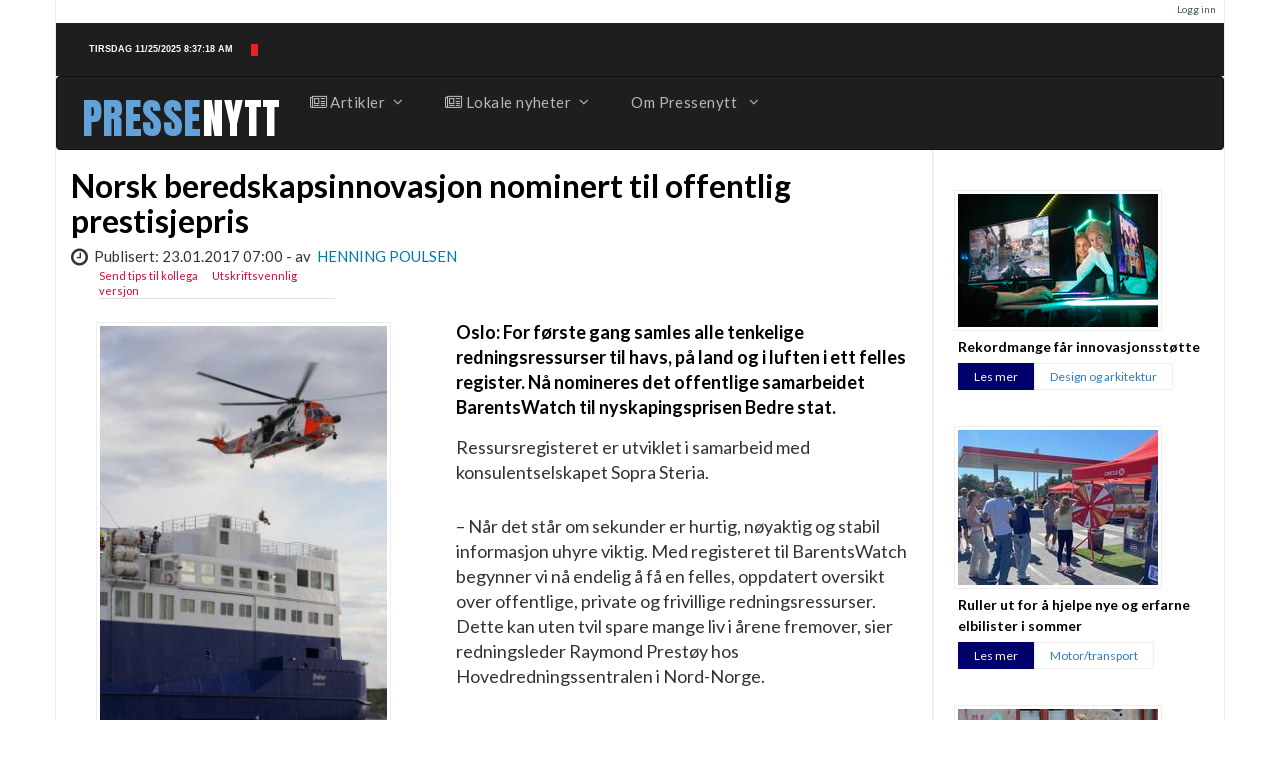

--- FILE ---
content_type: text/html; charset=utf-8
request_url: http://www.pressenytt.no/nor/Artikler/Teknologi/Norsk-beredskapsinnovasjon-nominert-til-offentlig-prestisjepris
body_size: 7073
content:

<!DOCTYPE html>
<html lang="no-bokmaal">
<head>
        <meta name="viewport" content="width=device-width, initial-scale=1.0">
<meta charset="utf-8">
<meta http-equiv="X-UA-Compatible" content="IE=edge">                                  
    <title>Norsk beredskapsinnovasjon nominert til offentlig prestisjepris / Teknologi / Artikler / Pressenytt!  </title>

    
    
    
        <meta http-equiv="Content-Type" content="text/html; charset=utf-8" />

        <meta http-equiv="Content-language" content="no-bokmaal" />

    
        <meta name="author" content="Pressenytt!" />

        <meta name="copyright" content="Pressenytt AS" />

        <meta name="description" content="Nyheter" />

        <meta name="keywords" content="nyheter, presse, nyheter til fri bruk" />

    
    <meta name="MSSmartTagsPreventParsing" content="TRUE" />
    <meta name="generator" content="eZ Publish" />
    
<link rel="Home" href="/nor" title=" forside" />
<link rel="Index" href="/nor" />
<link rel="Top"  href="/nor" title="Norsk beredskapsinnovasjon nominert til offentlig prestisjepris / Teknologi / Artikler / Pressenytt!  " />
<link rel="Search" href="/nor/content/advancedsearch" title="Søk " />
<link rel="Shortcut icon" href="/design/standard/images/favicon.ico" type="image/x-icon" />
<link rel="Copyright" href="/nor/ezinfo/copyright" />
<link rel="Author" href="/nor/ezinfo/about" />
<link rel="Alternate" type="application/rss+xml" title="RSS" href="/nor/rss/feed/pressenytt" /><style type="text/css">
    @import url(/extension/z/design/z/stylesheets/core.css);
    @import url(/design/standard/stylesheets/debug.css);
    @import url(/extension/z/design/z/stylesheets/pagelayout.css);
    @import url(/extension/z/design/z/stylesheets/content.css);
    @import url(/extension/ezwebin/design/ezwebin/stylesheets/websitetoolbar.css); 

        @import url("/extension/ezwebin/design/ezwebin/stylesheets/yui/build/calendar/assets/calendar.css");
        @import url(/var/storage/packages/eZ-systems/ezwebin_design_pressenytt/files/default/file/classes-colors.css);
    @import url(/var/storage/packages/eZ-systems/ezwebin_design_pressenytt/files/default/file/site-colors.css);
</style>
<link href='http://fonts.googleapis.com/css?family=Lato:300,400,700,900,300italic,400italic,700italic,900italic' rel='stylesheet' type='text/css' />
<link href='https://fonts.googleapis.com/css?family=Anton' rel='stylesheet' type='text/css'>
<link rel="stylesheet" href="https://maxcdn.bootstrapcdn.com/font-awesome/4.4.0/css/font-awesome.min.css">
<link rel="stylesheet" type="text/css" href="/extension/z/design/z/stylesheets/print.css" media="print" />
<link rel="stylesheet" type="text/css" href="/extension/z/design/z/stylesheets/bootstrap/bootstrap.min.css" />
<link rel="stylesheet" type="text/css" href="/extension/z/design/z/stylesheets/assets/plugins/font-awesome/css/font-awesome.min.css" />
<link rel="stylesheet" type="text/css" href="/extension/z/design/z/stylesheets/assets/plugins/simple-line-icons/simple-line-icons.css" />
<link rel="stylesheet" type="text/css" href="/extension/z/design/z/stylesheets/assets/css/MegaNavbar.min.css" />
<link rel="stylesheet" type="text/css" href="/extension/z/design/z/stylesheets/assets/css/skins/navbar-inverse-dark.css" />
<link rel="stylesheet" type="text/css" href="/extension/z/design/z/stylesheets/assets/plugins/simple-line-icons/simple-line-icons.css" />


<!-- IE conditional comments; for bug fixes for different IE versions -->
<!--[if IE 5]>     <style type="text/css"> @import url(/extension/z/design/z/stylesheets/browsers/ie5.css);    </style> <![endif]-->
<!--[if lte IE 7]> <style type="text/css"> @import url(/extension/z/design/z/stylesheets/browsers/ie7lte.css); </style> <![endif]-->    <script language="javascript" type="text/javascript" src="/design/standard/javascript/tools/ezjsselection.js"></script>	    <script language="javascript" type="text/javascript" src="/extension/ezwebin/design/ezwebin/javascript/insertmedia.js"></script>	    <script language="javascript" type="text/javascript" src="/extension/ezwebin/design/ezwebin/javascript/yui/build/yahoo-dom-event/yahoo-dom-event.js"></script>	    <script language="javascript" type="text/javascript" src="/extension/ezwebin/design/ezwebin/javascript/yui/build/calendar/calendar-min.js"></script>	    <script language="javascript" type="text/javascript" src="/extension/ezwebin/design/ezwebin/javascript/ezdatepicker.js"></script>	<script src="http://ajax.googleapis.com/ajax/libs/jquery/1.11.3/jquery.min.js"></script>
<script src="/extension/z/design/z/javascript/bootstrap/bootstrap.min.js"></script>
<!--[if gte IE 8.0]>
	<script src="/extension/ezwebin/design/ezwebin/javascript/pressenytt/pressenytticker.js" type="text/javascript" language="javascript" charset="utf-8"></script>
<![endif]-->
<!--[if IE]><![if !IE]><![endif]-->  	
	<script src="/extension/ezwebin/design/ezwebin/javascript/pressenytt/pressenytticker.js" type="text/javascript" language="javascript" charset="utf-8"></script>
<!--[if IE]><![endif]><![endif]-->

<link rel="stylesheet" type="text/css" href="/extension/z/design/z/stylesheets/custom.css" />




</head>

<!--[if lte IE 7]> 
<body>
<![endif]-->

<!--[if gte IE 8.0]>
<body onload="typewrite();">
<![endif]--> 

<!--[if IE]><![if !IE]><![endif]-->     
<body onload="typewrite();">
<!--[if IE]><![endif]><![endif]-->


<!-- Complete page area: START -->                                                                                                                                                                                    



<div class="container">
    <div class="row">
      

    <div id="links">
        <ul>
                                           
                                <li id="login"><a href="/nor/user/login" title="Logg inn">Logg inn</a></li>
                             
        
                </ul>
    </div>

    </div>
    <div class="row toppheading">

      
      <div class="col-md-4">
         <!--[if lte IE 7]> 
            <span class="pressenytt_ielt7" id="sec1"></span>    
          <![endif]-->
          <!--[if gte IE 8.0]>
            <span id="sec1" class="pressenytt1"></span><span class="blinker" id="imgId"><img src="/extension/ezwebin/design/ezwebin/javascript/pressenytt/pkt.gif" alt="presseticker" /></span> 
          <![endif]--> 
          <!--[if IE]><![if !IE]><![endif]-->
          <div>     
          <span id="sec1" class="pressenytt1"></span><span class="blinker" id="imgId"><img src="/extension/ezwebin/design/ezwebin/javascript/pressenytt/pkt.gif" alt="presseticker" /></span> 
          <!--[if IE]><![endif]><![endif]-->
          </div>
      </div>
   

     
 
    <p class="hide"><a href="#main">Skip to main content</a></p>
  </div>

  <!-- Header area: END -->  <!-- Top menu area: END -->
  

  


   
    <div class="row menurow">  <!-- toppmeny -->
        <!-- Top menu area: START -->
        
          
        <!-- Fixed navbar -->
    <div class="navbar navbar-inverse-dark" role="navigation">  

      <div class="container-fluid">
    
        <div class="navbar-header">       
        <span id="logo">               
               <a href="/nor" title=""> PRESSE</a><span class="logosub"><a href="/nor" title="">NYTT</a></span>
                    </span> 
          <button type="button" class="navbar-toggle" data-toggle="collapse" data-target=".navbar-collapse">
            <span class="sr-only">Bytt navigasjon</span>
            <span class="icon-bar"></span>
            <span class="icon-bar"></span>
            <span class="icon-bar"></span>
          </button>
          <a class="navbar-brand" href="#">                      
          </a>
        </div>
        <div class="collapse navbar-collapse">

          <ul class="nav navbar-nav">

 





         

    <li class="dropdown-wide">
      <a data-toggle="dropdown" href="javascript:;" class="dropdown-toggle"><i class="fa fa-newspaper-o"></i>&nbsp;Artikler<span class="caret"></span></a>
      <ul class="dropdown-menu">

            <li>
                <div class="row">
                    <div class="col-md-12">
                        <h5 class="title" style="padding-top: 0;">
                            <kbd class="temafordelte">
                                <i class="fa fa-newspaper-o"></i>
                                Temafordelte nyhetsartikler
                            </kbd>
                        </h5>
                    </div>
                </div>
            </li>

            <li>
              <div class="row">
                              <div class="col-md-3">
                  <ul class="h-divided">
                                     
                    <li><a href="/nor/Artikler/Motor-transport">Motor/transport</a></li>
                                                                         
                    <li><a href="/nor/Artikler/Baerekraft">Bærekraft</a></li>
                                                                         
                    <li><a href="/nor/Artikler/Bolig">Bolig</a></li>
                                                                         
                    <li><a href="/nor/Artikler/Ferie-og-reiser">Ferie og reiser</a></li>
                                                      				                    

                  </ul>  
                </div>
                              <div class="col-md-3">
                  <ul class="h-divided">
                                     
                    <li><a href="/nor/Artikler/OEkonomi">Økonomi</a></li>
                                                                         
                    <li><a href="/nor/Artikler/Kultur">Kultur</a></li>
                                                                         
                    <li><a href="/nor/Artikler/Livsstil">Livsstil</a></li>
                                                                         
                    <li><a href="/nor/Artikler/Mat-drikke">Mat/drikke</a></li>
                                                      				                    

                  </ul>  
                </div>
                              <div class="col-md-3">
                  <ul class="h-divided">
                                     
                    <li><a href="/nor/Artikler/Notiser">Notiser</a></li>
                                                                         
                    <li><a href="/nor/Artikler/Helse">Helse</a></li>
                                                                         
                    <li><a href="/nor/Artikler/Design-og-arkitektur">Design og arkitektur</a></li>
                                                                         
                    <li><a href="/nor/Artikler/Teknologi">Teknologi</a></li>
                                                      				                    

                  </ul>  
                </div>
                              <div class="col-md-3">
                  <ul class="h-divided">
                                     
                    <li><a href="/nor/Artikler/Samfunn">Samfunn</a></li>
                                                                         
                    <li><a href="/nor/Artikler/Jobb-og-utdanning">Jobb og utdanning</a></li>
                                                                                                                                                                  				                    

                  </ul>  
                </div>
                                       <form class="navbar-form-expanded navbar-form" role="search" action="/nor/content/search">
                          
                          <div class="input-group sok">
                          <input id="searchtext" name="SearchText" type="text" class="form-control" data-width="90px" data-width-expanded="250px" placeholder="S&oslash;k etter...">
                          <span class="input-group-btn">
                            <button class="btn btn-default" type="submit" value="Søk" alt="Submit"><i class="fa fa-search"></i>&nbsp;S&oslash;k</button>
                          </span>
                          
						 </form>			  
              </div>
            </li>
      </ul>
    </li>

 
    <li class="dropdown-wide">
      <a data-toggle="dropdown" href="javascript:;" class="dropdown-toggle"><i class="fa fa-newspaper-o"></i>&nbsp;Lokale nyheter<span class="caret"></span></a>
      <ul class="dropdown-menu">

            <li>
                <div class="row">
                    <div class="col-md-12">
                        <h5 class="title" style="padding-top: 0;">
                            <kbd style="background-color: #00b; display: block; width: 100%; font-family: sans-serif; padding: 10px;">
                                <i class="fa fa-newspaper-o"></i>
                                Lokale nyheter
                            </kbd>
                        </h5>
                    </div>
                </div>
            </li>

            <li>
              <div class="row">
                              <div class="col-md-3">
                  <ul class="h-divided">
                     
                   
                    <li><a href=/Lokale-nyheter/(regionID)/111>Akershus</a></li>
				 
                  				  
                                       
                   
                    <li><a href=/Lokale-nyheter/(regionID)/112>Agder</a></li>
				 
                  				  
                                       
                   
                    <li><a href=/Lokale-nyheter/(regionID)/113>Buskerud</a></li>
				 
                  				  
                                       
                   
                    <li><a href=/Lokale-nyheter/(regionID)/114>Finnmark</a></li>
				 
                  				  
                                       
                  				  						
				  
						
						                  				  
                                    
				                  </ul>  
                </div>
                              <div class="col-md-3">
                  <ul class="h-divided">
                     
                   
                    <li><a href=/Lokale-nyheter/(regionID)/116>Vestland</a></li>
				 
                  				  
                                       
                   
                    <li><a href=/Lokale-nyheter/(regionID)/117>Møre og Romsdal</a></li>
				 
                  				  
                                       
                   
                    <li><a href=/Lokale-nyheter/(regionID)/118>Nordland</a></li>
				 
                  				  
                                       
                  				  						
				  
																		
						                  				  
                                       
                   
                    <li><a href=/Lokale-nyheter/(regionID)/120>Innlandet</a></li>
				 
                  				  
                                    
				                  </ul>  
                </div>
                              <div class="col-md-3">
                  <ul class="h-divided">
                     
                   
                    <li><a href=/Lokale-nyheter/(regionID)/121>Oslo</a></li>
				 
                  				  
                                       
                   
                    <li><a href=/Lokale-nyheter/(regionID)/122>Rogaland</a></li>
				 
                  				  
                                       
                  				  						
				  
						
						                  				  
                                       
                   
                    <li><a href=/Lokale-nyheter/(regionID)/124>Trøndelag</a></li>
				 
                  				  
                                       
                   
                    <li><a href=/Lokale-nyheter/(regionID)/125>Telemark</a></li>
				 
                  				  
                                    
				                  </ul>  
                </div>
                              <div class="col-md-3">
                  <ul class="h-divided">
                     
                   
                    <li><a href=/Lokale-nyheter/(regionID)/126>Troms</a></li>
				 
                  				  
                                       
                  				  						
				  
						
						                  				  
                                       
                   
                    <li><a href=/Lokale-nyheter/(regionID)/128>Vestfold</a></li>
				 
                  				  
                                       
                   
                    <li><a href=/Lokale-nyheter/(regionID)/129>Østfold</a></li>
				 
                  				  
                                       
                  				  						
				  
						
						                  				  
                                    
								  <li>
				          <form class="navbar-form-expanded navbar-form" role="search" action="/nor/content/search">
                          
                          <div class="input-group sok">
                          <input id="searchtext" name="SearchText" type="text" class="form-control" data-width="90px" data-width-expanded="250px" placeholder="S&oslash;k etter...">
                          <span class="input-group-btn">
                            <button class="btn btn-default" type="submit" value="Søk" alt="Submit"><i class="fa fa-search"></i>&nbsp;S&oslash;k</button>
                          </span>
                          
						  </form>
				  </li>
				                    </ul>  
                </div>
                            </div>
            </li>
      </ul>
    </li>

            <li class="dropdown">
          <a href="#" class="dropdown-toggle" data-toggle="dropdown">Om Pressenytt <span class="caret"></span></a>
    <ul class="dropdown-menu" role="menu">
                   

                                                                            
                            <li id="node_id_60" class="firstli"><a href="/nor/Om-tjenesten"><span>Om tjenesten</span>&nbsp;&nbsp;&nbsp;&nbsp;</a></li>
                       
                    

                                                
                            <li id="node_id_59"><a href="/nor/Abonner"><span>Abonner</span>&nbsp;&nbsp;&nbsp;&nbsp;</a></li>
                       
                    

                                                
                            <li id="node_id_61"><a href="/nor/Kontakt"><span>Kontakt</span>&nbsp;&nbsp;&nbsp;&nbsp;</a></li>
                       
                   
                   
                   
              </ul>
      </li>            
                     </ul>
        </div><!--/.nav-collapse -->
      </div>
</div>
   
        
    </div>  <!-- slutt toppmeny -->

  <!-- Toolbar area: START -->
  <div id="toolbar">
    </div>
  <!-- Toolbar area: END -->



    
  <!-- Path area: START -->
 
  <!-- Path area: END -->

    <div class="row"> <!-- Innholdsramme row ------ -->
      <div class="col-md-12">


      <!-- Main area: START -->
      <div id="main-position">
        <div id="main" class="float-break">
          <div class="overflow-fix">
            <!-- Main area content: START -->
            
														  
<div class="row">
	<div class="col-md-9">		
		<div class="class-article">
				
        <div class="attribute-header">
            <h1>Norsk beredskapsinnovasjon nominert til offentlig prestisjepris</h1>
        </div>
		<div class="date">
            <i class="fa fa-clock-o fa-lg"></i>&nbsp;&nbsp;Publisert: 23.01.2017&nbsp;07:00	-		
            
			
				av&nbsp;
				<span class="author">
					Henning Poulsen				</span>

						
        </div>
		
		<div class="attribute-tipafriend">
			<a href="/nor/content/tipafriend/4700" title="Tips en venn">Send tips til kollega</a>	
			&nbsp;&nbsp;&nbsp;&nbsp;&nbsp;&nbsp;<a href="javascript:window.print()" title="Skriv ut">Utskriftsvennlig versjon</a>
		</div>				
        

      
                                    <div class="attribute-image" style="text-align: center"> 	
				
				
								<div class="imageleft">
                    

    
                                    
    
            <a href="/var/ezwebin_site/storage/images/artikler/teknologi/norsk-beredskapsinnovasjon-nominert-til-offentlig-prestisjepris/154998-1-nor-NO/Norsk-beredskapsinnovasjon-nominert-til-offentlig-prestisjepris.jpg" target="_blank">        <img src="/var/ezwebin_site/storage/images/artikler/teknologi/norsk-beredskapsinnovasjon-nominert-til-offentlig-prestisjepris/154998-1-nor-NO/Norsk-beredskapsinnovasjon-nominert-til-offentlig-prestisjepris_large.jpg"  alt="" title="" class="img-responsive" />
        </a>    
    
    
    					
                                        <div class="caption">
                        
<p>LIVSVIKTIG KOORDINASJON. Ressursregisteret til BarentsWatch kobler sammen offentlige, private og frivillige redningsressurser til havs, på land og i luften. På bildet er et norsk SeaKing-helikopter i aksjon under en øvelse i Oslofjorden. Fotorettigheter: Torgeir Haugaard/Forsvaret</p>                    </div>
                    				</div>
										
																	

																					
                
                    		</div>
        					            
                <div class="attribute-short">
                    
Oslo: For første gang samles alle tenkelige redningsressurser til havs, på land og i luften i ett felles register. Nå nomineres det offentlige samarbeidet BarentsWatch til nyskapingsprisen Bedre stat.                 </div>
                    		
                    <div class="attribute-long">
                
<p>Ressursregisteret er utviklet i samarbeid med konsulentselskapet Sopra Steria. </p><p>&nbsp;</p><p> – Når det står om sekunder er hurtig, nøyaktig og stabil informasjon uhyre viktig. Med registeret til BarentsWatch begynner vi nå endelig å få en felles, oppdatert oversikt over offentlige, private og frivillige redningsressurser. Dette kan uten tvil spare mange liv i årene fremover, sier redningsleder Raymond Prestøy hos Hovedredningssentralen i Nord-Norge. </p><p>&nbsp;</p><p> Hovedredningssentralen bruker ressursregisteret til å koordinere sine redningsoperasjoner. Prestøy forteller at informasjon om redningsressurser tidligere har ligget spredt hos ulike etater og organisasjoner, og at opplysningene ofte har vist seg å være utdaterte eller upresise. </p><p>&nbsp;</p><p><b>Kobler sammen de riktige ressursene</b></p><p> I en redningssituasjon, for eksempel et havari, får Hovedredningssentralen gjennom BarentsWatch raskt etablert et situasjonsbilde med oversikt over alle tilgjengelige ressurser i området, som båter, helikoptre og personell. </p><p>&nbsp;</p><p> Ressursregisteret kan også brukes til å koordinere operasjoner på land, blant annet i forbindelse med snøskred. I slike tilfeller vil registeret enkelt kunne gi de som koordinerer leteaksjonen oversikt over alle relevante lokale ressurser, fra lavinehunder og frivillig mannskap til snøskuter- og helikoptertjenester.</p><p>&nbsp;</p><p><b>Pilot i politiet</b></p><p> Politiinspektør Berit Bjørnsen i Politidirektoratets plan- og sikkerhetsseksjon mener Felles Ressursregister vil bli et godt verktøy for politiets operative ledelse i forbindelse med krisehåndtering. Nå skal verktøyet prøves ut i pilotversjon i utvalgte politidistrikt.</p><p>&nbsp;</p><p> – Politiet har en sentral rolle når det gjelder å ivareta samfunnets sikkerhet. I tilfeller som krever øyeblikkelig innsats samarbeider vi med både offentlige og sivile aktører. Her blir Felles Ressursregister et viktig supplement for å få oversikt over ulike ressursers kapasitet og tilgjengelighet, sier hun.</p><p>&nbsp;</p><p><b>5000 registrerte ressurser</b></p><p> Raymond Prestøy i Hovedredningssentralen anslår at det i øyeblikket ligger om lag 5000 ressurser i fellesregisteret til BarentsWatch. Dette antallet vil øke kraftig etter hvert som nye ressurseiere begynner å bruke registeret, blant annet kommunale aktører.</p><p>&nbsp;</p><p> Det er Digitaliseringsrådet som har nominert BarentsWatch sitt Felles Ressursregister til Bedre stat-prisen. Prisen deles ut 25. januar på den årlige styringskonferansen til Direktorat for økonomistyring. </p><p><i>(Pressenytt)</i></p><p>&nbsp;</p><p>&nbsp;</p><p><b>Kontaktpersoner:</b></p><p> * BarentsWatch, daglig leder Geir Schulstad, 959 22 129</p><p> * Sopra Steria, Director Marketing and Communication Scandinavia, Kristin Blix-Elton, mobil 970 28 616</p><p>&nbsp;</p><p>&nbsp;</p><p><b>Bildetekst:</b></p><p> LIVSVIKTIG KOORDINASJON. Ressursregisteret til BarentsWatch kobler sammen offentlige, private og frivillige redningsressurser til havs, på land og i luften. På bildet er et norsk SeaKing-helikopter i aksjon under en øvelse i Oslofjorden. Fotorettigheter: Torgeir Haugaard/Forsvaret</p><p>&nbsp;</p>				
            </div>
                
				
            <div class="attribute-faktaboks" style="float: relative;">
			
				<div class="attribute-faktaboks-tittel">
					
Faktabokser				</div>		
			 
				<div class="attribute-faktaboks-content">
					
<p><b>Om BarentsWatch</b></p><p> Gjennom BarentsWatch samarbeider offentlige etater og forskningsinstitusjoner om å samle, utvikle og dele kunnskap om kyst- og havområdene. Ti departementer og 26 forvaltningsetater og forskningsinstitutter står bak BarentsWatch, som er lokalisert i Tromsø med Kystverket som vertsetat. BarentsWatch har utviklet tjenesten Felles Ressursregister, som skal gi alle aktører innen redning og beredskap den ressursinformasjonen de har behov for gjennom et sikkert system. Denne tjenesten er nå nominert til Bedre stat-prisen.</p><p>&nbsp;</p><p> Les mer på <a href="http://www.barentswatch.no" target="_self">www.barentswatch.no</a> </p><p>&nbsp;</p><p>&nbsp;</p><p><b>Om Sopra Steria</b></p><p> Sopra Steria er et ledende internasjonalt konsulentselskap med en av markedets mest omfattende tjenesteporteføljer innen digitalisering. Selskapet tilbyr strategiutvikling, IT-rådgivning, infrastruktur- og systemutvikling, digitale løsninger og drift. Sopra Steria bistår store private og offentlige organisasjoner i Skandinavia med å ta et digitalt lederskap innen sin bransje. Selskapet har 38 000 medarbeidere i 20 land, og hadde proformaomsetning på 34 milliarder kroner i 2015.</p><p>&nbsp;</p><p> I Skandinavia sørger 1300 medarbeidere for en årlig omsetning på 1,8 milliarder kroner.</p><p>&nbsp;</p><p> Les mer på <a href="http://www.soprasteria.no" target="_self">www.soprasteria.no</a> </p>				</div>
            </div>
        		

        				
		<div class="attribute-long">
					<div class="associated">
			<div class="associated-title">
				<b>F&oslash;lgende bilder er knyttet til denne artikkelen:</b><br />
			</div>
						<div class="associated-content">
						
				
<img src="/design/standard/images/class_2.png" border="0" alt="Bilde - vedlegg til sak" />&nbsp;<a href="/nor/loadimg/imgloader/4700/1">forsvaret.no Et norsk Sea King redningshelikopter hovrer over MS Bohus under øvelse Skagex i Oslofjorden.jpg </a><span style="font-size: 11px; color: #939598; padding-bottom: 2px; padding-left: 3px">15,26 kB (3328x4992)</span><br />
 
													
			</div>
			</div>
		</div>
		<br />
		
		


			
	  			
		
	<div class="linje">	
		
		<div class="skrevetfor">
	Denne saken er skrevet av Pressenytt for <a href="/nor/Saker/(news)/2266/(pressenytt)">
Sopra Steria</a>, og kan brukes fritt. Pressenytt har redaksjonelt ansvar for innholdet i artikkelen.
	</div>	
		
		<div class="publinfo">
		 Publisert: 23.01.2017&nbsp;07:00		
		</div>
	</div>
						
		<div class="content-view-full">
    		
                        
        </div>
    </div>

</div>			

<div class="col-md-3 medvmarg">
	<div class="row col-md-12">
		<div class="medvmarghdr">
			Flere nyheter p&aring; Pressenytt:
		</div>
		<br>
	</div>
				


 
<div class="newsitem">

						<div class="newsimg">
					

    
        
    
            <a href="/nor/Artikler/Design-og-arkitektur/Rekordmange-faar-innovasjonsstoette">        <img src="/var/ezwebin_site/storage/images/artikler/design-og-arkitektur/rekordmange-faar-innovasjonsstoette/252687-1-nor-NO/Rekordmange-faar-innovasjonsstoette_spesialspaltevert.jpg"  alt="" title="" class="img-responsive" />
        </a>    
    
    
    			</div>
			
		
		<div class="verttittel">
		  <a href="/nor/Artikler/Design-og-arkitektur/Rekordmange-faar-innovasjonsstoette">Rekordmange får innovasjonsstøtte</a>
		</div>

	<div class="lesmer">
		<span class="lesmervert"><a href="/nor/Artikler/Design-og-arkitektur/Rekordmange-faar-innovasjonsstoette">Les mer</a></span><span class="lesmer-kategorivert"><a href="/nor/Artikler/Design-og-arkitektur">Design og arkitektur</a></span>
	</div>
</div>

<div class="newsitem">

						<div class="newsimg">
					

    
        
    
            <a href="/nor/Artikler/Motor-transport/Ruller-ut-for-aa-hjelpe-nye-og-erfarne-elbilister-i-sommer">        <img src="/var/ezwebin_site/storage/images/artikler/motor-transport/ruller-ut-for-aa-hjelpe-nye-og-erfarne-elbilister-i-sommer/249775-1-nor-NO/Ruller-ut-for-aa-hjelpe-nye-og-erfarne-elbilister-i-sommer_spesialspaltevert.jpg"  alt="" title="" class="img-responsive" />
        </a>    
    
    
    			</div>
			
		
		<div class="verttittel">
		  <a href="/nor/Artikler/Motor-transport/Ruller-ut-for-aa-hjelpe-nye-og-erfarne-elbilister-i-sommer">Ruller ut for å hjelpe nye og erfarne elbilister i sommer</a>
		</div>

	<div class="lesmer">
		<span class="lesmervert"><a href="/nor/Artikler/Motor-transport/Ruller-ut-for-aa-hjelpe-nye-og-erfarne-elbilister-i-sommer">Les mer</a></span><span class="lesmer-kategorivert"><a href="/nor/Artikler/Motor-transport">Motor/transport</a></span>
	</div>
</div>

<div class="newsitem">

						<div class="newsimg">
					

    
        
    
            <a href="/nor/Artikler/Design-og-arkitektur/Gruendere-roser-utradisjonelt-innovasjonsprogram">        <img src="/var/ezwebin_site/storage/images/artikler/design-og-arkitektur/gruendere-roser-utradisjonelt-innovasjonsprogram/248431-1-nor-NO/Gruendere-roser-utradisjonelt-innovasjonsprogram_spesialspaltevert.jpg"  alt="" title="" class="img-responsive" />
        </a>    
    
    
    			</div>
			
		
		<div class="verttittel">
		  <a href="/nor/Artikler/Design-og-arkitektur/Gruendere-roser-utradisjonelt-innovasjonsprogram">Gründere roser utradisjonelt innovasjonsprogram</a>
		</div>

	<div class="lesmer">
		<span class="lesmervert"><a href="/nor/Artikler/Design-og-arkitektur/Gruendere-roser-utradisjonelt-innovasjonsprogram">Les mer</a></span><span class="lesmer-kategorivert"><a href="/nor/Artikler/Design-og-arkitektur">Design og arkitektur</a></span>
	</div>
</div>

<div class="newsitem">

						<div class="newsimg">
					

    
        
    
            <a href="/nor/Artikler/Jobb-og-utdanning/Frykter-trakassering-paa-jobb">        <img src="/var/ezwebin_site/storage/images/artikler/jobb-og-utdanning/frykter-trakassering-paa-jobb/245615-1-nor-NO/Frykter-trakassering-paa-jobb_spesialspaltevert.jpg"  alt="" title="" class="img-responsive" />
        </a>    
    
    
    			</div>
			
		
		<div class="verttittel">
		  <a href="/nor/Artikler/Jobb-og-utdanning/Frykter-trakassering-paa-jobb">Frykter trakassering på jobb</a>
		</div>

	<div class="lesmer">
		<span class="lesmervert"><a href="/nor/Artikler/Jobb-og-utdanning/Frykter-trakassering-paa-jobb">Les mer</a></span><span class="lesmer-kategorivert"><a href="/nor/Artikler/Jobb-og-utdanning">Jobb og utdanning</a></span>
	</div>
</div>

<div class="newsitem">

						<div class="newsimg">
					

    
        
    
            <a href="/nor/Artikler/Design-og-arkitektur/Regntoeygruendere-faar-den-hoeyeste-norske-formgiverprisen">        <img src="/var/ezwebin_site/storage/images/artikler/design-og-arkitektur/regntoeygruendere-faar-den-hoeyeste-norske-formgiverprisen/244783-1-nor-NO/Regntoeygruendere-faar-den-hoeyeste-norske-formgiverprisen_spesialspaltevert.jpg"  alt="" title="" class="img-responsive" />
        </a>    
    
    
    			</div>
			
		
		<div class="verttittel">
		  <a href="/nor/Artikler/Design-og-arkitektur/Regntoeygruendere-faar-den-hoeyeste-norske-formgiverprisen">Regntøygründere får den høyeste norske formgiverprisen</a>
		</div>

	<div class="lesmer">
		<span class="lesmervert"><a href="/nor/Artikler/Design-og-arkitektur/Regntoeygruendere-faar-den-hoeyeste-norske-formgiverprisen">Les mer</a></span><span class="lesmer-kategorivert"><a href="/nor/Artikler/Design-og-arkitektur">Design og arkitektur</a></span>
	</div>
</div>



			
			
	</div>

	</div>		

            <!-- Main area content: END -->
          </div>
        </div>
      </div>
     
      </div>  <!--- Slutt COL-12 FOR innholdsramme -->

    </div>   <!-- ------- Slutt innholdsramme -->

    <!-- Footer area: START -->
  
  <div class="row" id="footer">

      PRESSENYTT&nbsp;&nbsp;-&nbsp;&nbsp;     2025     </div>
  <div id="samarbeid">
	Teknisk l&oslash;sning <a href="http://www.zevs.no">ZEVS AS</a>
  </div>
  <!-- Footer area: END -->

</div>









<!-- Complete page area: END -->





</body>
</html>

--- FILE ---
content_type: text/css
request_url: http://www.pressenytt.no/extension/z/design/z/stylesheets/assets/css/skins/navbar-inverse-dark.css
body_size: 2010
content:

/* MegaNavbar v2.2.0 (http://www.MegaNavbar.com) Copyright 2014 MegaNavbar.com. All Rights Reserved.
** Licensed under Regular License (http://codecanyon.net/licenses/regular) or Extended License (http://codecanyon.net/licenses/extended)
** We will take legal action against those who copy our HTML content, CSS style sheets and JavaScript functions without a license.
*/


.navbar.navbar-inverse-dark {
  background: #1e1e1e;
  border-color: #111111;
  color: #9e9e9e;
}
.navbar.navbar-inverse-dark .navbar-collapse {
  background-color: #1e1e1e;
  border-color: #111111;
}
.navbar.navbar-inverse-dark .navbar-text {
  color: #b7b7b7;
}
.navbar.navbar-inverse-dark a.navbar-link {
  color: #b7b7b7;
  background-color: transparent;
}
.navbar.navbar-inverse-dark a.navbar-link:hover,
.navbar.navbar-inverse-dark a.navbar-link:focus {
  color: #eaeaea;
  background-color: transparent;
}
.navbar.navbar-inverse-dark .navbar-brand {
  color: #b7b7b7;
  background-color: #1e1e1e;
}
.navbar.navbar-inverse-dark .navbar-brand:hover,
.navbar.navbar-inverse-dark .navbar-brand:focus {
  color: #eaeaea;
  background-color: #1e1e1e;
}
.navbar.navbar-inverse-dark .navbar-toggle {
  border-color: #515151 !important;
  background-color: #1e1e1e;
}
.navbar.navbar-inverse-dark .navbar-toggle .icon-bar {
  background-color: #b7b7b7;
}
.navbar.navbar-inverse-dark .navbar-toggle:hover,
.navbar.navbar-inverse-dark .navbar-toggle:focus {
  border-color: #515151 !important;
  background-color: #303030 !important;
}
.navbar.navbar-inverse-dark .navbar-toggle:hover .icon-bar,
.navbar.navbar-inverse-dark .navbar-toggle:focus .icon-bar {
  background-color: #eaeaea;
}
.navbar.navbar-inverse-dark .navbar-nav>li.divider {
  background-color: #2b2b2b;
}
.navbar.navbar-inverse-dark .btn-default {
  color: #b7b7b7;
  background-color: #303030;
  border-color: #515151;
}
.navbar.navbar-inverse-dark .btn-default:hover,
.navbar.navbar-inverse-dark .btn-default:focus,
.navbar.navbar-inverse-dark .btn-default:active,
.navbar.navbar-inverse-dark .btn-default.active {
  color: #eaeaea;
  background-color: #282828;
  border-color: #515151;
}
.navbar.navbar-inverse-dark .form-control {
  color: #b7b7b7;
  background-color: #303030;
  border-color: #515151;
}
.navbar.navbar-inverse-dark .form-control:focus {
  -webkit-box-shadow: inset 0 1px 1px transparent, 0 0 5px #515151;
  box-shadow: inset 0 1px 1px transparent, 0 0 5px #515151;
}
.navbar.navbar-inverse-dark input::-webkit-input-placeholder,
.navbar.navbar-inverse-dark textarea::-webkit-input-placeholder {
  color: rgba(183,183,183,0.3);
}
.navbar.navbar-inverse-dark input::-moz-placeholder,
.navbar.navbar-inverse-dark textarea::-moz-placeholder {
  color: rgba(183,183,183,0.3);
}
.navbar.navbar-inverse-dark input:-ms-input-placeholder,
.navbar.navbar-inverse-dark textarea:-ms-input-placeholder {
  color: rgba(183,183,183,0.3);
}
.navbar.navbar-inverse-dark input:-moz-placeholder,
.navbar.navbar-inverse-dark textarea:-moz-placeholder {
  color: rgba(183,183,183,0.3);
}
.navbar.navbar-inverse-dark .navbar-nav > li[class*="dropdown"].dropdown-onhover:hover > a,
.navbar.navbar-inverse-dark.dropdown-onhover .navbar-nav > li:hover > a[class*="dropdown"] {
  background-color: #111111;
}
.navbar.navbar-inverse-dark .navbar-nav>li>a {
  color: #b7b7b7;
  background-color: #1e1e1e;
}
.navbar.navbar-inverse-dark .navbar-nav>li:hover>a {
  color: #eaeaea;
  background-color: #1e1e1e;
}
.navbar.navbar-inverse-dark .navbar-nav>li.active>a {
  color: #eaeaea;
  background-color: #111111;
}
.navbar.navbar-inverse-dark .navbar-nav>li.active:hover>a {
  color: #eaeaea;
  background-color: #111111;
}
.navbar.navbar-inverse-dark .navbar-nav>li.open>a {
  color: #eaeaea;
  background-color: #111111;
}
.navbar.navbar-inverse-dark .navbar-nav>li.open:hover>a {
  color: #eaeaea;
  background-color: #111111;
}
.navbar.navbar-inverse-dark .navbar-nav>li.disabled>a {
  color: #848484;
  background-color: #1e1e1e;
}
.navbar.navbar-inverse-dark .navbar-nav>li.disabled:hover>a {
  color: #848484;
  background-color: #1e1e1e;
}
@media (min-width: 768px) {
  .navbar.navbar-inverse-dark.dropdown-onhover.no-fix .navbar-nav>li>a,
  .navbar.navbar-inverse-dark .navbar-nav.dropdown-onhover.no-fix>li>a,
  .navbar.navbar-inverse-dark .navbar-nav>li.dropdown-onhover.no-fix>a {
    color: #b7b7b7;
    background-color: #1e1e1e;
  }
  .navbar.navbar-inverse-dark.dropdown-onhover.no-fix .navbar-nav>li:hover>a,
  .navbar.navbar-inverse-dark .navbar-nav.dropdown-onhover.no-fix>li:hover>a,
  .navbar.navbar-inverse-dark .navbar-nav>li.dropdown-onhover.no-fix:hover>a {
    color: #eaeaea;
    background-color: #111111;
  }
  .navbar.navbar-inverse-dark.dropdown-onhover.no-fix .navbar-nav>li.active>a,
  .navbar.navbar-inverse-dark .navbar-nav.dropdown-onhover.no-fix>li.active>a,
  .navbar.navbar-inverse-dark .navbar-nav>li.dropdown-onhover.no-fix.active>a {
    color: #eaeaea;
    background-color: #111111;
  }
  .navbar.navbar-inverse-dark.dropdown-onhover.no-fix .navbar-nav>li.active:hover>a,
  .navbar.navbar-inverse-dark .navbar-nav.dropdown-onhover.no-fix>li.active:hover>a,
  .navbar.navbar-inverse-dark .navbar-nav>li.dropdown-onhover.no-fix.active:hover>a {
    color: #eaeaea;
    background-color: #111111;
  }
  .navbar.navbar-inverse-dark.dropdown-onhover.no-fix .navbar-nav>li.active.open>a,
  .navbar.navbar-inverse-dark .navbar-nav.dropdown-onhover.no-fix>li.active.open>a,
  .navbar.navbar-inverse-dark .navbar-nav>li.dropdown-onhover.no-fix.active.open>a {
    color: #eaeaea;
    background-color: #111111;
  }
  .navbar.navbar-inverse-dark.dropdown-onhover.no-fix .navbar-nav>li.open>a,
  .navbar.navbar-inverse-dark .navbar-nav.dropdown-onhover.no-fix>li.open>a,
  .navbar.navbar-inverse-dark .navbar-nav>li.dropdown-onhover.no-fix.open>a {
    color: #b7b7b7;
    background-color: #1e1e1e;
  }
  .navbar.navbar-inverse-dark.dropdown-onhover.no-fix .navbar-nav>li.open:hover>a,
  .navbar.navbar-inverse-dark .navbar-nav.dropdown-onhover.no-fix>li.open:hover>a,
  .navbar.navbar-inverse-dark .navbar-nav>li.dropdown-onhover.no-fix.open:hover>a {
    color: #eaeaea;
    background-color: #111111;
  }
  .navbar.navbar-inverse-dark.dropdown-onhover.no-fix .navbar-nav>li.disabled>a,
  .navbar.navbar-inverse-dark .navbar-nav.dropdown-onhover.no-fix>li.disabled>a,
  .navbar.navbar-inverse-dark .navbar-nav>li.dropdown-onhover.no-fix.disabled>a {
    color: #848484;
    background-color: #1e1e1e;
  }
  .navbar.navbar-inverse-dark.dropdown-onhover.no-fix .navbar-nav>li.disabled:hover>a,
  .navbar.navbar-inverse-dark .navbar-nav.dropdown-onhover.no-fix>li.disabled:hover>a,
  .navbar.navbar-inverse-dark .navbar-nav>li.dropdown-onhover.no-fix.disabled:hover>a {
    color: #848484;
    background-color: #1e1e1e;
  }
  .navbar.navbar-inverse-dark.dropdown-onhover:not(.no-fix) .navbar-nav:not(.no-fix)>li:not(.no-fix)>a,
  .navbar.navbar-inverse-dark:not(.no-fix) .navbar-nav.dropdown-onhover:not(.no-fix)>li:not(.no-fix)>a,
  .navbar.navbar-inverse-dark:not(.no-fix) .navbar-nav:not(.no-fix)>li.dropdown-onhover:not(.no-fix)>a {
    color: #b7b7b7;
    background-color: #1e1e1e;
  }
  .navbar.navbar-inverse-dark.dropdown-onhover:not(.no-fix) .navbar-nav:not(.no-fix)>li:not(.no-fix):hover>a,
  .navbar.navbar-inverse-dark:not(.no-fix) .navbar-nav.dropdown-onhover:not(.no-fix)>li:not(.no-fix):hover>a,
  .navbar.navbar-inverse-dark:not(.no-fix) .navbar-nav:not(.no-fix)>li.dropdown-onhover:not(.no-fix):hover>a {
    color: #eaeaea;
    background-color: #111111;
  }
  .navbar.navbar-inverse-dark.dropdown-onhover:not(.no-fix) .navbar-nav:not(.no-fix)>li:not(.no-fix).active>a,
  .navbar.navbar-inverse-dark:not(.no-fix) .navbar-nav.dropdown-onhover:not(.no-fix)>li:not(.no-fix).active>a,
  .navbar.navbar-inverse-dark:not(.no-fix) .navbar-nav:not(.no-fix)>li.dropdown-onhover:not(.no-fix).active>a {
    color: #eaeaea;
    background-color: #111111;
  }
  .navbar.navbar-inverse-dark.dropdown-onhover:not(.no-fix) .navbar-nav:not(.no-fix)>li:not(.no-fix).active:hover>a,
  .navbar.navbar-inverse-dark:not(.no-fix) .navbar-nav.dropdown-onhover:not(.no-fix)>li:not(.no-fix).active:hover>a,
  .navbar.navbar-inverse-dark:not(.no-fix) .navbar-nav:not(.no-fix)>li.dropdown-onhover:not(.no-fix).active:hover>a {
    color: #eaeaea;
    background-color: #111111;
  }
  .navbar.navbar-inverse-dark.dropdown-onhover:not(.no-fix) .navbar-nav:not(.no-fix)>li:not(.no-fix).open>a,
  .navbar.navbar-inverse-dark:not(.no-fix) .navbar-nav.dropdown-onhover:not(.no-fix)>li:not(.no-fix).open>a,
  .navbar.navbar-inverse-dark:not(.no-fix) .navbar-nav:not(.no-fix)>li.dropdown-onhover:not(.no-fix).open>a {
    color: #eaeaea;
    background-color: #111111;
  }
  .navbar.navbar-inverse-dark.dropdown-onhover:not(.no-fix) .navbar-nav:not(.no-fix)>li:not(.no-fix).open:hover>a,
  .navbar.navbar-inverse-dark:not(.no-fix) .navbar-nav.dropdown-onhover:not(.no-fix)>li:not(.no-fix).open:hover>a,
  .navbar.navbar-inverse-dark:not(.no-fix) .navbar-nav:not(.no-fix)>li.dropdown-onhover:not(.no-fix).open:hover>a {
    color: #eaeaea;
    background-color: #111111;
  }
  .navbar.navbar-inverse-dark.dropdown-onhover:not(.no-fix) .navbar-nav:not(.no-fix)>li:not(.no-fix).disabled>a,
  .navbar.navbar-inverse-dark:not(.no-fix) .navbar-nav.dropdown-onhover:not(.no-fix)>li:not(.no-fix).disabled>a,
  .navbar.navbar-inverse-dark:not(.no-fix) .navbar-nav:not(.no-fix)>li.dropdown-onhover:not(.no-fix).disabled>a {
    color: #848484;
    background-color: #1e1e1e;
  }
  .navbar.navbar-inverse-dark.dropdown-onhover:not(.no-fix) .navbar-nav:not(.no-fix)>li:not(.no-fix).disabled:hover>a,
  .navbar.navbar-inverse-dark:not(.no-fix) .navbar-nav.dropdown-onhover:not(.no-fix)>li:not(.no-fix).disabled:hover>a,
  .navbar.navbar-inverse-dark:not(.no-fix) .navbar-nav:not(.no-fix)>li.dropdown-onhover:not(.no-fix).disabled:hover>a {
    color: #848484;
    background-color: #1e1e1e;
  }
}
@media (min-width: 768px) {
  .navbar.navbar-inverse-dark:not(.no-border).dropdown-onhover .navbar-nav>li:hover>a,
  .navbar.navbar-inverse-dark:not(.no-border) .navbar-nav.dropdown-onhover>li:hover>a,
  .navbar.navbar-inverse-dark:not(.no-border) .navbar-nav li.dropdown-onhover:hover>a {
    border-color: #111111;
  }
  .navbar.navbar-inverse-dark:not(.navbar-fixed-bottom):not(.no-border) .navbar-nav>.active>a:before {
    border-top-color: #111111;
  }
  .navbar.navbar-inverse-dark:not(.navbar-fixed-bottom):not(.no-border) .navbar-nav>.open>a:before,
  .navbar.navbar-inverse-dark:not(.navbar-fixed-bottom):not(.no-border) .navbar-nav>li.dropdown-onhover:not(.disabled):hover>a:before,
  .navbar.navbar-inverse-dark:not(.navbar-fixed-bottom):not(.no-border) .navbar-nav.dropdown-onhover>li:not(.disabled):hover>a:before {
    border-bottom-color: #111111;
  }
  .navbar.navbar-inverse-dark:not(.navbar-fixed-bottom):not(.no-border).dropdown-onhover .navbar-nav>li:not(.disabled):hover>a:before {
    border-bottom-color: #111111;
  }
  .navbar.navbar-inverse-dark:not(.navbar-fixed-bottom) .navbar-nav>.active>a:after {
    border-top-color: #111111;
  }
  .navbar.navbar-inverse-dark:not(.navbar-fixed-bottom) .navbar-nav>.active:hover>a:after {
    border-top-color: #111111;
  }
  .navbar.navbar-inverse-dark:not(.navbar-fixed-bottom) .navbar-nav>.open>a:after,
  .navbar.navbar-inverse-dark:not(.navbar-fixed-bottom) .navbar-nav>li.dropdown-onhover:not(.disabled):hover>a:after,
  .navbar.navbar-inverse-dark:not(.navbar-fixed-bottom) .navbar-nav.dropdown-onhover>li:not(.disabled):hover>a:after {
    border-bottom-color: #2f2f2f;
  }
  .navbar.navbar-inverse-dark:not(.navbar-fixed-bottom).dropdown-onhover .navbar-nav>li:not(.disabled):hover>a:after {
    border-bottom-color: #2f2f2f;
  }
  .navbar.navbar-inverse-dark.navbar-fixed-bottom:not(.no-border) .navbar-nav>.active>a:before {
    border-bottom-color: #111111;
  }
  .navbar.navbar-inverse-dark.navbar-fixed-bottom:not(.no-border) .navbar-nav>.open>a:before,
  .navbar.navbar-inverse-dark.navbar-fixed-bottom:not(.no-border) .navbar-nav>li.dropdown-onhover:not(.disabled):hover>a:before,
  .navbar.navbar-inverse-dark.navbar-fixed-bottom:not(.no-border) .navbar-nav.dropdown-onhover>li:not(.disabled):hover>a:before {
    border-top-color: #111111;
  }
  .navbar.navbar-inverse-dark.navbar-fixed-bottom:not(.no-border).dropdown-onhover .navbar-nav>li:not(.disabled):hover>a:before {
    border-top-color: #111111;
  }
  .navbar.navbar-inverse-dark.navbar-fixed-bottom .navbar-nav>.active>a:after {
    border-bottom-color: #111111;
  }
  .navbar.navbar-inverse-dark.navbar-fixed-bottom .navbar-nav>.open>a:after,
  .navbar.navbar-inverse-dark.navbar-fixed-bottom .navbar-nav>li.dropdown-onhover:not(.disabled):hover>a:after,
  .navbar.navbar-inverse-dark.navbar-fixed-bottom .navbar-nav.dropdown-onhover>li:not(.disabled):hover>a:after {
    border-top-color: #2f2f2f;
  }
  .navbar.navbar-inverse-dark.navbar-fixed-bottom.dropdown-onhover .navbar-nav>li:not(.disabled):hover>a:after {
    border-top-color: #2f2f2f;
  }
}
.navbar.navbar-inverse-dark .dropdown-menu {
  background: #2f2f2f;
  color: #c8c8c8;
  border-color: #1e1e1e;
  -webkit-box-shadow: 0 9px 12px #161616;
  box-shadow: 0 9px 12px #161616;
}
.navbar.navbar-inverse-dark .navbar-nav>li[class*="dropdown"].dropdown-onhover:hover,
.navbar.navbar-inverse-dark .navbar-nav.dropdown-onhover>li[class*="dropdown"]:hover,
.navbar.navbar-inverse-dark.dropdown-onhover .navbar-nav>li[class*="dropdown"]:hover {
  background-color: #111111;
}
.navbar.navbar-inverse-dark a>span.desc {
  color: #959595;
}
.navbar.navbar-inverse-dark a:hover>span.desc {
  color: #959595;
}
.navbar.navbar-inverse-dark .dropdown-menu .btn-default {
  color: #c8c8c8;
  background-color: #404040;
  border-color: #626262;
}
.navbar.navbar-inverse-dark .dropdown-menu .btn-default:hover,
.navbar.navbar-inverse-dark .dropdown-menu .btn-default:focus,
.navbar.navbar-inverse-dark .dropdown-menu .btn-default:active,
.navbar.navbar-inverse-dark .dropdown-menu .btn-default.active {
  color: #e2e2e2;
  background-color: #2f2f2f;
  border-color: #626262;
}
.navbar.navbar-inverse-dark .dropdown-menu li.dropdown-header {
  color: #c8c8c8;
}
.navbar.navbar-inverse-dark *:not(li)>a {
  color: #62A2D8;
}
.navbar.navbar-inverse-dark *:not(li)>a:hover {
  color: #44A5FF;
}
.navbar.navbar-inverse-dark .dropdown-menu>li>a {
  color: #c8c8c8;
  background-color: #2f2f2f;
}
.navbar.navbar-inverse-dark .dropdown-menu>li>a:hover {
  color: #e2e2e2;
  background-color: #1e1e1e;
}
.navbar.navbar-inverse-dark .navbar-nav>li .dropdown-menu:not([class*="collaps"]) {
  background-color: #2f2f2f;
  color: #c8c8c8;
  border-color: #1e1e1e;
  -webkit-box-shadow: 0 9px 12px #161616;
  box-shadow: 0 9px 12px #161616;
}
.navbar.navbar-inverse-dark.navbar-fixed-bottom .navbar-nav>li .dropdown-menu:not([class*="collaps"]) {
  -webkit-box-shadow: 0 -9px 12px #161616;
  box-shadow: 0 -9px 12px #161616;
}
.navbar.navbar-inverse-dark .dropdown-menu .form-control {
  color: #c8c8c8;
  background-color: #404040;
  border-color: #626262;
}
.navbar.navbar-inverse-dark .dropdown-menu .form-control:focus {
  -webkit-box-shadow: inset 0 1px 1px transparent, 0 0 5px #626262;
  box-shadow: inset 0 1px 1px transparent, 0 0 5px #626262;
}
.navbar.navbar-inverse-dark .dropdown-menu input::-webkit-input-placeholder,
.navbar.navbar-inverse-dark .dropdown-menu textarea::-webkit-input-placeholder {
  color: rgba(200,200,200,0.3);
}
.navbar.navbar-inverse-dark .dropdown-menu input::-moz-placeholder,
.navbar.navbar-inverse-dark .dropdown-menu textarea::-moz-placeholder {
  color: rgba(200,200,200,0.3);
}
.navbar.navbar-inverse-dark .dropdown-menu input::-ms-input-placeholder,
.navbar.navbar-inverse-dark .dropdown-menu textarea:-ms-input-placeholder {
  color: rgba(200,200,200,0.3);
}
.navbar.navbar-inverse-dark .dropdown-menu input:-moz-placeholder,
.navbar.navbar-inverse-dark .dropdown-menu textarea:-moz-placeholder {
  color: rgba(200,200,200,0.3);
}
.navbar.navbar-inverse-dark .navbar-nav .dropdown-menu>li[class*="-onhover"],
.navbar.navbar-inverse-dark .navbar-nav .dropdown-menu>li[class*="-onclick"] {
  color: #c8c8c8;
  background-color: #2f2f2f;
}
.navbar.navbar-inverse-dark .navbar-nav .dropdown-menu>li[class*="-onhover"]:hover>a,
.navbar.navbar-inverse-dark .navbar-nav .dropdown-menu>li[class*="-onclick"]:hover>a {
  color: #e2e2e2;
  background-color: #1e1e1e;
}
.navbar.navbar-inverse-dark .navbar-nav .dropdown-menu li:not(.list-group) > a {
  color: #c8c8c8;
  background-color: #2f2f2f;
}
.navbar.navbar-inverse-dark .navbar-nav .dropdown-menu li:not(.list-group) > a:hover {
  color: #e2e2e2;
  background-color: #1e1e1e;
}
.navbar.navbar-inverse-dark .navbar-nav .dropdown-menu li.active > a {
  color: #e2e2e2;
  background-color: #1e1e1e;
}
.navbar.navbar-inverse-dark .navbar-nav .dropdown-menu li.active > a:hover {
  color: #e2e2e2;
  background-color: #1e1e1e;
}
.navbar.navbar-inverse-dark .navbar-nav .dropdown-menu li[class*="-onhover"]>a:hover {
  color: #e2e2e2;
  background-color: #1e1e1e;
}
.navbar.navbar-inverse-dark .navbar-nav .dropdown-menu li.open > a,
.navbar.navbar-inverse-dark .navbar-nav .dropdown-menu li:not(.no-fix) > a.dropdown-toggle:not(.collapsed) {
  color: #e2e2e2;
  background-color: #1e1e1e;
}
.navbar.navbar-inverse-dark .navbar-nav .dropdown-menu li.open > a:hover,
.navbar.navbar-inverse-dark .navbar-nav .dropdown-menu li:not(.no-fix) > a.dropdown-toggle:not(.collapsed):hover {
  color: #e2e2e2;
  background-color: #1e1e1e;
}
.navbar.navbar-inverse-dark .navbar-nav .dropdown-menu li.disabled > a {
  color: #626262;
  background-color: #2f2f2f;
}
.navbar.navbar-inverse-dark .navbar-nav .dropdown-menu li.disabled > a>span.desc {
  color: #626262;
}
.navbar.navbar-inverse-dark .navbar-nav .dropdown-menu li.disabled > a:hover>span.desc {
  color: #626262;
}
.navbar.navbar-inverse-dark .navbar-nav .dropdown-menu li.disabled > a:hover {
  color: #626262;
  background-color: #2f2f2f;
}
.navbar.navbar-inverse-dark .navbar-nav li:not(.dropdown)>.dropdown-menu.bordered:not(.no-padding):after,
.navbar.navbar-inverse-dark .navbar-nav li:not(.dropdown)>.dropdown-grid-wrapper>.dropdown-menu.bordered:not(.no-padding):after {
  outline-color: #404040;
}
.navbar.navbar-inverse-dark .dropdown-menu li.divider,
.navbar.navbar-inverse-dark .v-divided>*:before,
.navbar.navbar-inverse-dark .v-divided>*:after,
.navbar.navbar-inverse-dark .h-divided>*:after,
.navbar.navbar-inverse-dark .h-divided>*:first-child:before,
.navbar.navbar-inverse-dark .h-divider:after {
  background-color: #404040;
}
.navbar.navbar-inverse-dark .divided>*:before {
  border-color: #404040;
}
@media (max-width: 767px) {
  .navbar.navbar-inverse-dark .navbar-nav li.xs-hover>a {
    color: #b7b7b7;
    background-color: #1e1e1e;
  }
  .navbar.navbar-inverse-dark .navbar-nav li.xs-hover>a:hover {
    color: #eaeaea;
    background-color: #111111;
  }
  .navbar.navbar-inverse-dark .navbar-nav li.xs-hover.open:not(.no-fix)>a {
    color: #eaeaea;
    background-color: #111111;
  }
  .navbar.navbar-inverse-dark .navbar-nav li.xs-hover.open:not(.no-fix)>a:hover {
    color: #eaeaea;
    background-color: #111111;
  }
  .navbar.navbar-inverse-dark .navbar-nav li.xs-hover.no-fix>a {
    color: #b7b7b7;
    background-color: #1e1e1e;
  }
  .navbar.navbar-inverse-dark .navbar-nav li.xs-hover.no-fix>a:hover {
    color: #eaeaea;
    background-color: #111111;
  }
  .navbar.navbar-inverse-dark .navbar-collapse>.navbar-form,
  .navbar.navbar-inverse-dark .navbar-collapse>a.navbar-link,
  .navbar.navbar-inverse-dark .navbar-collapse>.navbar-text,
  .navbar.navbar-inverse-dark .navbar-collapse .navbar-nav>.navbar-form,
  .navbar.navbar-inverse-dark .navbar-collapse .navbar-nav>li,
  .navbar.navbar-inverse-dark .navbar-collapse .navbar-nav>.navbar-text,
  .navbar.navbar-inverse-dark .navbar-collapse .navbar-nav>a.navbar-link,
  .navbar.navbar-inverse-dark .navbar-collapse .navbar-nav>.navbar-form {
    border-bottom-color: #0d0d0d !important;
    -webkit-box-shadow: 0 1px 0 #2f2f2f !important;
    box-shadow: 0 1px 0 #2f2f2f !important;
  }
  .navbar.navbar-inverse-dark .navbar-nav .dropdown-menu .divider {
    background-color: #404040;
  }
  .navbar.navbar-inverse-dark .navbar-nav>li>.dropdown-grid-wrapper>.dropdown-menu,
  .navbar.navbar-inverse-dark .navbar-nav>li>.dropdown-menu {
    border-top-color: #404040 !important;
    -webkit-box-shadow: 0 -1px 0 #111111 !important;
    box-shadow: 0 -1px 0 #111111 !important;
  }
}


--- FILE ---
content_type: text/css
request_url: http://www.pressenytt.no/extension/z/design/z/stylesheets/custom.css
body_size: 3065
content:
body 
{	
	font-family: Lato, sans-serif;
	text-align: left;
	font-size: 15px;
}

html body div.container div.row div#links ul li
{
	background-image: none;
}

.container {
	border-left: 1px solid #eee;
	border-right: 1px solid #eee;
}

div#links li {
    line-height: 1.25em;
}

.tittel-mu {
	font-size: 36px;
	padding-bottom: 10px;
	padding-left: 0;
}

ul.nav.navbar-nav li
{
	background-image: none;
}

.toppheading
{
	padding-bottom: 40px; 
	background-color: #1e1e1e;
}

.sok
{
	float: right; 
	padding-bottom: 20px;
}

div.row.menurow div.navbar.navbar-inverse-dark div.container-fluid div.navbar-header
{
	margin-top: 12px;
}

html body div.container div.row.menurow {
	padding-bottom: 0;
	margin-bottom: 0;
	height: 65px;
	letter-spacing: .03em;
}

span#logo 
{
	font-family: 'Anton', sans-serif;
	font-size: 42px;	
	color: #fff;
	padding-bottom: 18px;
	padding-left: 10px;
	
}


.navbar.navbar-inverse-dark .navbar-brand {
	display: none;
}

span#logo span.logosub a
{
	color: #fff;
}

span#logo span.logosub a:hover {
	color: #ddd;
}

div#logo a img
{
    padding-bottom: 5px;
    z-index: 50;
    margin-right: 20px;
}


.imghoved {
	width: 100% !important;
	height: auto;
	max-width: 100%;
}


.hovedsak
{
	display: block;
	position: relative;
	padding-left: 50px;
}

.hovedsak .ingress
{
	font-size: 18px;
}



.navbar
{
	z-index: 50;
}


div.newsitem.hovedsak div.tittel a
{
	font-size: 		36px;
	line-height: 	1.7em;
}

.verttittel {
	padding-bottom: 8px;
	padding-left: 4px;
}

div.tittel a{
	color: #000000;
	padding-bottom: 4px;
	font-weight: bold;	
}

.verttittel a{
	color: #000000;
	padding-bottom: 4px;
	font-weight: bold;	
	font-size: 14px;
}

.verttittel a:hover {
	text-decoration: underline;
}

.vertlesmer {}

div.tittel a:hover {
	text-decoration: underline;
}

div.col-md-4.newsitem div.txtblock h1.tittel a
{
	font-size: 18px;
}

.hovedoppslag, .spesialspalte_hor
{	
	padding-top: 15px;
	padding-bottom: 15px;
	background-color: #eee;
	border-top: 1px solid #ddd;
	border-bottom: 1px solid #ddd;
}

.textleft {	
	float: left; 
	margin: 20px;
}

div.row.spesialspalte_hor div.col-md-4.newsitem div.newsimg div.txtblock h1.tittel 
{
	margin-top: 0;
	padding-top: 0;
	padding-bottom: 8px;
	font-size: 12px;
}

div.row.spesialspalte_hor div.col-md-4.newsitem div.newsimg div.txtblock
{
	margin-top: 0;
	padding-top: 0;
	line-height: 0.5em;
	padding-bottom: 5px;
	min-height: 90px;
}

div.row.hovedoppslag
{
	padding-bottom: 0px;
}

div.col-md-4.newsitem div.newsimg
{
	background-color: #ffffff;
	padding: 10px;
	border: 1px solid #ddd;
}

.col-md-4.newsitem  img {
	max-height: 95px;
}

.newsblock .newsimg img {
	max-height: 230px;
	max-width: 500px;
}

div.newsblock 
{
	border-top: 		none;
	border-bottom:		1px solid #eee;
	min-height: 		430px;
	position: 			relative;	
		
	margin-top: 		10px;
	width: 				100%;

	padding-left: 		15px;
	padding-right: 		15px;
}

.newsblock.left
{
	clear: left;
}

div.class-folder {
	padding-left: 20px;


}

div#main.float-break div.overflow-fix div.row div.col-md-9 h1 {
  font-size: 20px;
  font-weight: bold;
	padding-top: 20px;
	border-bottom: none;
	color: #000;
	font-size: 32px;  
}

div#main.float-break div.overflow-fix div.row div.col-md-9 p {
  font-size: 18px;
}

div.col-md-9 div.class-article div.attribute-image {
  max-width: 380px; 

  float: left; 
  margin-right: 5px;
  padding: 0;
}

html body div.container div.row div.col-md-12 div#main-position div#main.float-break div.overflow-fix div.row div.col-md-9 div.attribute-short
{
	margin-top: 1.2em;
	color: #0078a8;
}

html body div.container div.row div.col-md-12 div#main-position div#main.float-break div.overflow-fix div.row div.col-md-9 div.attribute-short h3
{
	margin-bottom: 10px;
}

html body div.container div.row div.col-md-12 div#main-position div#main.float-break div.overflow-fix div.row div.col-md-9 div.attribute-short h3 {
	font-size: 20px
}

html body div.container div.row div.col-md-12 div#main-position div#main.float-break div.overflow-fix div.row div.col-md-9 div.class-article div.attribute-header h1
{
	padding-top: 2px;
	margin-top: 2px;
}

div.row div.col-md-9 div.class-article
{
	padding-top: 15px;

}

.newsblock.right{
	clear: right;
}

div.newsitem div.tittel
{
	line-height: 1.5em;
	padding-bottom: 7px;
}

.newsblock .lesmer {
	position: absolute;
	 bottom: 17px;
	 left: 0;
	 
	 min-width: 400px;
	padding-left: 		15px;
	padding-right: 		15px;	
	text-transform: uppercase;
}

.hovedsak .lesmer {
	text-transform: uppercase;
	padding-top: 25px;
	padding-bottom: 10px;
}

div.newsitem div.tittel
{
	font-size: 20px;
}

div.col-md-4.newsitem div.txtblock div.lesmer
{
    padding-bottom: 5px;
    padding-top: 5px;
    position: absolute;
     bottom: 30px;

}

.lesmer-lesmer.lesspesial {
	background-color: #00006c;
	color: #fff;
	border: 1px solid #00006c;
	padding: 5px 15px 5px 15px;
}

.lesmer-kategori.lesspesial {
	background-color: #fff;
	color: #eee;
	padding: 5px 15px 5px 15px;
	border: 1px solid #eee;	
}

.verttittel + div.lesmer  {
	padding-left: 4px;
	padding-bottom: 40px;
	width: 300px;
}

.lesmervert a {
	color: #fff;
}

.lesmervert, .lesmer-kategorivert {
	font-size: 12px
} 

.lesmervert {
	background-color: #00006c;
	color: #fff;
	border: 1px solid #00006c;
	padding: 5px 15px 5px 15px;
}

div.col-md-3.medvmarg {
	padding-top: 20px;
}

.lesmer-kategorivert {
	background-color: #fff;
	color: #eee;
	padding: 5px 15px 5px 15px;
	border: 1px solid #eee;	
}

.lesmer-lesmer {
	background-color: #ED1C24;
	color: #fff;
	border: 1px solid #ED1C24;
	padding: 5px 15px 5px 15px;
}

.lesmer-kategori {
	background-color: #fff;
	color: #eee;
	padding: 5px 15px 5px 15px;
	border: 1px solid #eee;	
}

.lesmer-kategori a:hover, .lesmer-lesmer a:hover {
	text-decoration: underline;
}

div.lesmer span.lesmer-lesmer a
{
	color: #fff;
}

a img.img-responsive {
	padding: 3px;
	border: 1px solid #eee;
	margin-bottom: 5px;
}

.attribute-image .imageleft img {
	max-height: 440px;
	max-width: 360px;
}

div.container div#path p {
	font-family: Lato, sans-serif;
}

.attribute-small-image img {
	max-height: 200px;
	max-width: 140px;
}

div#footer {
	font-size: 			24px;
	min-height: 		100px;
	background-color: 	#1e1e1e;
	padding-bottom: 	30px;
	padding-top: 		30px;
	padding-left: 		0;
	font-family: 		'Anton', sans-serif;
	letter-spacing: 	0.02em;
}

div#samarbeid
{
	float:			right;
	padding-right: 	5px;
}

.carousel-inner > .item > a > img, .carousel-inner > .item > img, .img-responsive, .thumbnail a > img, .thumbnail > img
{
	display: initial;
}

div.newsblock:nth-child(1) {
	margin-top: 15px;
	clear: left;
}

div.newsblock:nth-child(5){
	border-bottom: none;
}

.imageleft {	
	float: left;
	padding-right: 35px;
	min-height: 255px;
}

/* cent */
.imageleft img {
	max-width: 255px;
}

.temafordelte
{
	background-color: #E0161D; 
	display: block; 
	width: 100%; 
	font-family: Lato, sans-serif; 
	padding: 10px;
}

.medvmarg {
	padding-left: 20px;
	border-left: 2px solid #eee;
}

div.class-article p.date {
	font-size: 13px;
	color: #888;
	width: 100%;	
	padding: 4px 10px 4px 3px;
}

span.author {
	text-transform: uppercase;
	
	color: #0078a8;
}


div.attribute-tipafriend {
	width: 236px;
	margin-bottom: 20px;
	margin-left: 28px;
	padding-top: 1px;
	border-color: #ddd;	
}

div.attribute-tipafriend a {
	color: #DB0631;
}

div.class-article div.attribute-header h1 {
	font-size: 36px;
	color: #000;
}

div.linje {
	border: none;
	color: #999;
	clear: both;
}

html body div.container div.row div.col-md-12 div#main-position div#main.float-break div.overflow-fix div.row div.col-md-10 div.class-article div.attribute-long p {
	line-height: 1.5em;
}

div:empty {
	display: none;
}

.hdrrow
{
	padding-top: 30px;
	padding-bottom: 12px;
}

.toprow {
	padding-top: 12px;
}

.medvmarghdr {
	display: none;
	height: 0;
}

html body div.container div.row div.col-md-12 div#main-position div#main.float-break div.overflow-fix div.row div.col-md-9 div.class-article div.attribute-short {
	font-weight: bold;
	color: #000;
	font-size: 18px;
	padding-bottom: 15px;
}

html body div.container div.row div.col-md-12 div#main-position div#main.float-break div.overflow-fix div.row div.col-md-9 div.class-article div.attribute-small-image {
	float: left;
	padding-right: 30px;
	padding-top: 6px;
}

html body div.container div.row div.col-md-12 div#main-position div#main.float-break div.overflow-fix div.row div.col-md-9 div.class-article div.attribute-image div.caption p {
	font-size: 12px;
	 padding-top: 0;
	 margin-top: 0;
	 margin-left: 5px;
	 padding: 0 4px 4px;
}

html body div.container div.row div.col-md-12 div#main-position div#main.float-break div.overflow-fix div.row div.col-md-9 div.class-article div.attribute-small-image div.mini-caption p {
font-size: 12px;
max-width: 150px;
}

html body div.container div#toolbar div#ezwt div.mc div.ml div.mr.float-break {
	margin-top: 20px;
}

.attribute-faktaboks-tittel {
  background-color: #5B1A72;
  color: #fff;
  font-size: 18px;
  padding: 5px 10px;
  margin-top: 20px;
}

.attribute-faktaboks-content {
  border: 1px solid #bbb;
  margin-bottom: 15px;
  padding: 10px 10px 0;
}

p {
	margin: 0 0 2px;
}

div.col-md-9 div.class-article div.attribute-long + b
{
	color: #458822;
}

.associated {
	margin-top: 25px;
}

.associated-title {
  background-color: #267F73;
  color: #fff;
  padding: 5px 10px;
  width: 100%;
  font-size: 18px;
}

.associated-content {
  border: 1px solid #bbb;
  padding: 5px 15px 28px 5px;
}

.publinfo {
  padding-top: 10px;
  font-size: 85%;
}

span.next, span.previous, span.other {
	background-color: #00006c;
	padding: 5px 10px;
	color: #fff;
}
div.pagenavigator {
	padding-top: 20px;
}

span.next a, span.previous a, span.other a {
	color: #fff;
} 
 
div.class-feedback-form form h4 {
	font-size: 16px;
}

.homepage {
	font-size: 24px;
	padding-top: 15px;
	margin-left: 15px;
}

.homepage_title {
  padding-right:  10px;
}

.saker-skrevetfor h2 { 
  padding-left: 35px;
  font-size: 25px;
  padding-bottom: 12px;
}

.icon-liste, .icon-liste li {
  padding: 0;
  margin-left: 15px;
  list-style: none;
}

.icon-liste li {
  margin: 1em;
  margin-left: 3em;
}

.icon-liste li:before {
  content: '\f0f6'; /* fa-file-text-o */
  font-family: 'FontAwesome';
  float: left;
  margin-left: -1.5em;
  color: #0074D9;
  padding-top: 1px;
}

@media screen and (max-width: 960px)
{
	.pressenytt1, .sec1, #imgId 
	{
		display: none;
	}

	div.newsblock 
	{
		border: 		none;
		min-height: 	initial;
		position: 		relative;	
		padding-bottom: 10px;	
	}

	.newsblock .lesmer {
		position: relative;
		bottom: initial;
		padding-top: 20px;
		left: initial;

	}	

	div.newsitem.hovedsak {
		padding-left: 3px;
		padding-top: 0;
	}

	.newsitem.hovedsak
	{
		padding-bottom: 15px;
	}

	.imageleft {
		max-width: 100%;
		height: auto;
		clear: both;	
		clear: both;	
		float: left;
		padding-right: 0;
		min-height: initial;
	}

	div.attribute-long {
		clear: left;
	}

	div#links a { 
		padding-left: 0;
		padding-right: 0;
	}

	.hdrrow {
		padding-top: 12;
		padding-bottom: 0;
	}

	.newsblock .lesmer {
		padding-left: 0;
		padding-right: 0;
	}

	div.attribute-header h1 {
		font-size: 10px;
	}

	div.date {
		font-size: 80%;
	}

	div.row div.col-md-9 div.class-article div.attribute-header h1 
	{
		font-size: 24px;
	}	

	div.attribute-tipafriend {
		padding-left: 0;
	}

	html body div.container div.row div.col-md-12 div#main-position div#main.float-break div.overflow-fix div.row.spesialspalte_hor	
	{
		display: none;
	}
	
	.medvmarg {
		background-color: #FFF;
		border-top: 1px solid #ddd;
	}

	.medvmarghdr {
	/*	line-height: 1.5em;
		font-size: 20px;
		display: initial;
		width: 100%;
		height: 2em;
		color: #000;
		background-color: #fff;
		border: 1px solid #ddd;
		margin-bottom: 10px;
		padding: 3px;
		margin-left: auto;
		margin-right: auto;
		min-width: 250px;
		padding: 3px 38px 3px 18px;	
		box-shadow: 3px 3px 3px #888888;	*/
		display: none;
	}
	
	html body div.container div.row div.col-md-12 div#main-position div#main.float-break div.overflow-fix div.row div.col-md-3.medvmarg div.newsitem
	{
		padding-top: 30px;
	}

	a img.img-responsive {
		padding: 3px;
		border: 1px solid #eee;
		margin-bottom: 5px;
	}	
	
}

  @media screen and (max-width: 980px) {			
  	  div.newsitem.hovedsak{			
			clear: left;
		'}	
		
	div.newsitem.hovedsak div.tittel a {
		font-size: 20px;
		line-height: 1.3em;
		text-align: center;
	}		
   }	
   

	@media screen and (-webkit-min-device-pixel-ratio:0) { 

		/* Safari only override */		
		::i-block-chrome,.pressenytt1 {
			display: none;
		}
		
		::i-block-chrome,.blinker {
			display:none;
		}
		
	}	
	
   @media screen and (max-width: 320px){
	   .newsblock .lesmer {
			margin-top: 10px
			padding: 5px;
			font-size: 12px;
		}
		
		.container {
			padding-left: 2px;
			padding-right: 2px;
		}
		
		img.img-responsive {

		  max-width: 280px;

		}
	
	}

   }

--- FILE ---
content_type: text/css
request_url: http://www.pressenytt.no/extension/z/design/z/stylesheets/pagelayout.css
body_size: 1578
content:
/* PAGELAYOUT CSS - 20060522 */

/* FULL PAGE */

div#page
{
    width: 994px; /* This can be changed to any fixed width if desired */
    margin: 0 auto 0 auto; /* General method for centering content if fixed page width, for other browsers than IE */
    text-align: left; /* Reset IE method for centering page, to stop all other content on the page from centering */
}

/* HEADER */

div#header
{
    padding-left: 0.25em;
    padding-right: 0.25em;
    padding-top: 0.25em;
    background-color: #FFFFFF;
    padding-bottom: 0.75em;
}

div#header ul
{
    margin: 0;
    padding: 0.25em 0 0.25em 0;
}

div#header ul li
{
    list-style-type: none;
    list-style-image: none;
    padding: 0;
    margin: 0;
    float: left;
    background-image: none;
}

div#logo
{
    float: left;
    margin: 1em 0 0 1.5em;
}

div#usermenu
{
    background-image: url(../images/header_bg.png);
    background-position: top left;
    background-repeat: repeat-x;
    height: 25px;
}

div#languages
{
    background-image: url(../images/header_bg_left.png);
    background-position: bottom left;
    background-repeat: no-repeat;
    float: left;
    clear: left;
    width: 24%;
    height: 25px;
    font-size: 0.85em;
}

div#languages ul li
{
    margin-left: 8px;
}

div#languages a
{
    padding-right: 2px;
}

div#links
{
    background-image: url(../images/header_bg_right.png);
    background-position: right bottom;
    background-repeat: no-repeat;
    float: right;
    clear: right;
    text-align: right;
    padding-right: 0;
    font-size: 0.9em;
    font-weight: bold;
    height: 25px;
    width: 75%;
}

div#links ul li
{
    float: right;
}

div#links a
{
    color: #515346;
    border-left: 1px solid #CECEC2;
    padding-left: 8px;
    padding-right: 8px;
    height: 18px;
}

div#searchbox
{
    width: 20em; /* Needs to be sufficient width to fit both text input and submit button to avoid Konqueror breaking the line between them */
    margin-top: 1.90em;
    margin-right: 1em;
    text-align: right;
    float: right;
}

input#searchtext
{
    border: 1px solid #A5ACB2;
    font-size: 0.85em;
    width: 12em;
}

input#searchbutton
{
    margin-top: -0.1em;
}

/* TOP MENU */

div#topmenu
{
    margin: 0;
    padding: 0;
}

div#topmenu ul
{
    margin: 0;
    padding: 0;
    background-image: url(../images/topmenu_bg.png);
    background-repeat: repeat-x;
    height: 33px;
}

div#topmenu li
{
    background-image: none;
    height: 33px;
    margin: 0;
    float: left;
    padding: 0;
    font-size: 0.85em;
    font-weight: bold;
    list-style-type: none;
    list-style-image: none;
}

div#topmenu li.selected
{
    background-image: url(../images/topmenu_bg_selected.png);
    background-repeat: repeat-x;
    background-position: left top;

}

div#topmenu li a
{
    text-decoration: none;
    color: #4F5241;
    border-right: 1px solid #C3C4B6;
    display: block;
    float: left;
    margin: 0;
    padding: 15px;
    margin-top: 4px;
    padding-top: 2px;
    padding-bottom: 0;
    height: 22px;
    line-height: 22px;
    background-color: transparent;
}

div#topmenu li a:hover
{
    border-bottom: 3px solid #ABAB9E;
}

div#topmenu div.topmenu-design
{
    background-color: #FFF;
    padding: 0 0.25em 0 0.2em;
}

/* PATH */

div#path
{
    padding: 0.5em 0.5em 1.0em 2em;
    font-size: 0.85em;
}

div#path p
{
    margin: 0;
}

/* COLUMNS */

div#columns
{
   padding: 0 14em 0 14em;
}

div.nosidemenu div#columns
{
   padding-left: 0;
}

div.noextrainfo div#columns
{
   padding-right: 0;
}

/* SIDE MENU */

div#sidemenu-position
{
    width: 14em;
    margin-left: -14em;
    float: left;
    display: inline; /* Fix for IE double margin bug */
}

div.nosidemenu div#sidemenu-position
{
    display: none;
}

div#sidemenu ul
{
    list-style-type: none;
    margin: 0.5em 0 0.5em 0;
}

div#sidemenu ul li
{
    margin: 0.25em 0 0.25em 0;
    padding: 0;
    list-style-type: none;
    list-style-image: none;
    background-image: none;
}

div#sidemenu div.box div.box-content
{
    padding-left: 0.75em;
    padding-right: 0;
}

div#sidemenu h4
{
    margin: 0;
}

div#sidemenu h4 a
{
    color: #939598;
    text-decoration: none;
}

div#sidemenu ul.menu-list a.selected
{
    font-weight: bold;
}

div#sidemenu ul.submenu-list
{
    list-style-type: none;
    margin-left: 1em;
}

div#sidemenu ul.submenu-list a.selected
{
    font-weight: bold;
}

div#sidemenu ul.menu-list li a, div#sidemenu ul.submenu-list li a
{
    background-image: url(../images/art_pktmerking.gif);
    background-position: 0.2em 0.5em;
    background-repeat: no-repeat;
    padding-left: 18px;
    display: block;
	
	font-size: 12px;
	font-weight: bolder;
	text-decoration: none;
	color: #939598;	
}

/* MAIN AREA */

div#main-position
{
    width: 100%;
    float: left;
}

div#main
{

}

div.nosidemenu div#main-position
{
    margin-left: 0;
}

div.noextrainfo div#main-position
{
    margin-right: 0;
}

/* EXTRA CONTENT */

div#extrainfo-position
{
    width: 14em;
    margin-right: -14em;
    float: left;
}

div.noextrainfo div#extrainfo-position
{
    display: none;
}

div#extrainfo
{

}

/* FOOTER */

div#footer
{
    clear: both; /* Ensures that the footer is pushed properly below the columns */
    text-align: center;
    padding-top: 1.25em;
    background-image: url(../images/footer_bg.png);
    background-position: top center;
    background-repeat: 	no-repeat;
    font-size: 			0.85em;
    margin-bottom: 		0.25em;
}

div#samarbeid
{
	clear: both;
	font-size: 10px; 
	color: #939598; 
	padding-top: 5px; 
	text-align: left;
}

div#samarbeid a
{
	font-size: 10px; 
	color: #939598; 
}

div#footer address
{
    font-style:normal;
}

div#sidemenu
{
    padding: 0 0.25em 0 0;
}

div#extrainfo
{
    padding: 0 0 0 0.25em;
}

--- FILE ---
content_type: text/css
request_url: http://www.pressenytt.no/var/storage/packages/eZ-systems/ezwebin_design_pressenytt/files/default/file/classes-colors.css
body_size: 6317
content:
div.content-view-full div.class-article div.attribute-faktaboks
{
    /*background-image: url(../images/attribute_header_bg_medium.png);*/

	/*margin-bottom: 46px;*/
	border: 	1px solid #c2dbe8;
	
}

div.content-view-full div.class-article div.attribute-faktaboks div.attribute-faktaboks-tittel
{
	font-weight: bold;
	padding-left: 10px;
	padding-right: 10px;
	background-color: #0078A8;
	color: #ffffff;
}

div.content-view-full div.class-article div.attribute-faktaboks div.attribute-faktaboks-content
{
	padding-left: 	10px;
	padding-right: 	10px;	
	padding-top:	10px;
	padding-bottom: 5px;
	background-color: #ffffff;
}


/* Pressenytt flat_menu items */

div.menugrp
{
	width:				152px;
	background-color: 	White;
	padding-top:		4px;
	padding-left:		10px;
}

div.menugrp div.artikkelheader
{
	margin-top: 	15px;
	padding-left: 	12px;
	margin-right:	15px;	
	font-size: 		16px;
	font-weight: 	bold;
	color: 			White;
	background-color: #c0282d;
    background-image: url(images/arthdr_bg_pressenytt.jpg);
	background-repeat: repeat-x;
	background-attachment: scroll;
	background-position: 0% 0%;
	margin-bottom: 5px;
}

div.menugrp div.artikkel-menuitem
{
	font-size: 12px;
	font-weight: bolder;
	text-decoration: none;
	color: #939598;
}

/* End Pressenytt flat_menu items */

div.menugrp div.blueheader
{
	margin-top: 			10px;
	padding-left: 			12px;
	margin-right:			15px;	
	font-size: 				16px;
	font-weight: 			bold;
	color: 					White;
	background-color: 		#0a7daa;
	background-image:		url(images/bluehdr_bg_pressenytt.jpg);
	background-repeat: 		repeat-x;
	background-attachment: 	scroll;
	background-position: 	0% 0%;
	margin-bottom: 			5px;
}

div.menugrp div.blueheader a
{
	color: 		White;
}

div.menugrp div.blueheader a:hover
{
	color: 		#97c8db;
}

div#sidemenu 
{
	width:			151px;		
	padding-top: 	0pt;
	padding-right: 	0pt;
	padding-bottom: 0pt;
	padding-left: 	0pt;
	margin-left:	1px;
	background-color: White;
}

/* hovedoppslag */
div.hovedoppslag
{	
	background-color:  White;
	width:			   605px;
	padding-bottom:		17px;	
	padding-right:		30px;
	padding-left:		20px;
	
	float:  			 left;	
}

div.hovedoppslag div.newsimg
{	
	float:				left;	
	margin-top:			20px;
	margin-left:		0px;
	margin-right:		25px;
	margin-bottom:		20px;  /* helps pushing lesmer generally to its right pos */
	
	padding-top:		3px;
	padding-left:		3px;
	padding-right:		3px;
	padding-bottom:		0px;
}

div.newsblock
{	
	float: 				left;
	border-style: 		none none solid none;
	border-color: 		#c0dee8;	
	border-width:		1px;
	margin-bottom:		10px;
}

div.hovedoppslag div.newsitem 
{
	width:				63%;
	float:				left;
	margin-bottom:		5px;
}

div.hovedoppslag div.newsitem div.tittel
{
    font-size: 			25px;
	padding-top:		25px;	
	color: 				#0078a8;
	font-weight: 		bolder;	
}

div.hovedoppslag div.newsitem div.tittel a
{
    font-size: 			25px;
	padding-top:		25px;	
	color: 				#0078a8;
	font-weight: 		bolder;	
}

div.hovedoppslag div.newsitem div.tittel-mu 
{
    font-size: 			25px;
	padding-top:		3px;	
	color: 				#0078a8;
	font-weight: 		bolder;	
}

div.hovedoppslag div.newsitem div.undertittel
{
    font-size: 			12px;
	padding-top:		25px;
	padding-left:		0.11em;
	color: 				#0078a8;
	font-weight: 		bolder;	
}

div.hovedoppslag div.newsitem div.ingress
{
	margin-top:			20px;
	margin-right:		25px;
	margin-bottom:		20px;
	width:				400px;
	font-weight:		normal;
}

div.hovedoppslag div.newsitem div.lesmer
{
	font-weight:	bold;
	color: 			#c95f4e;
	font-size:		11px;	
}

div.hovedoppslag div.newsitem div.lesmer a
{
	color: 			#c95f4e;	
}

/* Spesialspalte */

div.spesialspalte
{
	position:			relative;
	top:				0px;
	padding-top:	 	2px;
	padding-left:		0px;
	margin-bottom:		3px;
	background-color: 	#c7d7e0;
	height:				65px;
	width:				655px;
	background-image:	url(images/spesialspaltebg.jpg);
	background-repeat:	repeat-x;
	float:				left;   /* Viktig - sier hvordan innh flyter*/
}

div.spesialspalte div.newsitem
{	
	position:			relative;
	left:				1px;
	float:				left;
	padding-left:		1px;
	width:				217px;
	display: 		    inline;	
	/*background-color: 	#c7d7e0;	*/
}

div.spesialspalte div.newsitem div.txtblock
{
	float:				left;
	padding-right: 		3px;
	padding-left:		1px;
	width:				150px;
}

div.spesialspalte div.newsitem div.txtblock div.tittel, div.spesialspalte div.newsitem div.txtblock div.tittel a
{
	float:			left;	
	margin-left:	3px;
	font-size:		12px;
	font-weight:	bold;
	color: 			#000000;
	padding-top:	2px;
	width:			150px;	
}

div.spesialspalte div.newsitem div.txtblock div.lesmer
{
	position:		relative;
	float: 			left;
	margin-left: 	3px;

	padding-top:	12px;
	padding-right:	5px;
	font-weight:	bold;
	color: 			#c95f4e;
	font-size:		11px;
	display:		inline;
	width:			200px;
}

div.spesialspalte div.newsitem div.newsimg
{
	position:			relative;
	top:				0;
		
	float:				left;
	margin-top:			0;
	/*margin-left:		-1px;*/
	/*margin-right:		181px;  /* 218 - 55 - 2*/
	margin-bottom:		5px;  /* helps pushing lesmer generally to its right pos */
	
	padding-top:		1px;
	margin-left:		2px;
	margin-right:		2px;
	
	border-style: 		solid;
	border-color: 		#c0dee8;	
	border-width:		1px;
}

div.spesialspalte div.newsitem div.lesmer a
{
	color: 			#c95f4e;
}

/* Spesialspalte_vertikal */

div.spesialspalte_vertikal
{
	position:			relative;
	top:				3px;
	padding-top:	 	95px;
	padding-left:		15px;
	padding-right: 		15px;
	
	margin-top:			0px;
	margin-left:		0px;
	margin-bottom:		400px;
	background-color: 	#ffffff;

	
	background-repeat:	repeat-x;
	float:				right;   /* Viktig - sier hvordan innh flyter*/
	
	border-style:		none none none solid;
	border-width:		1px;
	border-color: 		#c0dee8;
}

div.spesialspalte_vertikal div.newsitem
{	
	margin-bottom:		30px;
	
	border-style:		none none solid none;
	border-width:		1px;
	border-color:		#c0dee8;
}

div.spesialspalte_vertikal div.newsitem div.newsimg
{	
}

div.spesialspalte_vertikal div.newsitem div.tittel, div.spesialspalte_vertikal div.newsitem div.tittel a
{
	padding-top:		5px;
	font-size:			12px;
	font-weight:		bold;
	color: 				#000000;
}

div.spesialspalte_vertikal div.newsitem div.lesmer
{

}

div.spesialspalte_vertikal div.newsitem div.lesmer a
{
	color: 			#c95f4e;
}

/* Tospalter */

div.tospalter 
{
	position:			relative;
	display:			inline;
	width:				642px;	/* 655 -   */

	background-color: 	white;		
	padding-left:		13px;

	padding-bottom:		10px;
	margin-bottom:		50px;
	float:  			 left;	
	
	border-style:		none;
	border-color: 		#c0dee8;	
	background-color:	#ffffff;	
}

div.tospalter div.spalte
{
	display:			inline;
	position:			relative;
	top:				0px;
	left:				0px;
	width:			    300px; /* 635/2 - 7*2 - 2*/
	
	float:				left;
	padding-right:		7px;
	padding-left:		7px;
	padding-top: 		12px;
	border-style: 		none;
	border-color: 		#c0dee8;	
	border-width:		2px;	
	background-color:	#ffffff;

}

div.tospalter div.spalte div.newsitem
{
	/*background-color:	#ffaa00;*/
	padding-top:		4px;
	padding-bottom:		4px;
}

div.tospalter div.spalte div.newsimg
{
	float:				left;
	padding-right:		5px;
}

div.tospalter div.spalte div.newsitem div.tittel, div.tospalter div.spalte div.newsitem div.tittel a
{
	color:				#0078a8;
	font-size: 			15px;
	font-weight: 		bold;		
}

div.tospalter div.spalte div.newsitem  div.ingress
{
    font-weight: 		normal;
	float:				none;
	/*width:				400px;*/
}

div.tospalter div.spalte div.newsitem  div.lesmer
{
	font-weight:	bold;
	color: 			#c95f4e;
	font-size:		11px;

	padding-top:	4px;
	padding-bottom:	4px;
}

div.tospalter div.spalte div.newsitem  div.lesmer a
{
	color: 			#c95f4e;	
}

div.quote
{
    background-image:url(images/quote-tl.gif);
}

div.quote-design
{
    font-family: Georgia, "Times New Roman", Times, serif;
    color: #515151;
    font-weight: normal;
    font-size: 17px;
    background-image:url(images/quote-br.gif);
}

div.quote-design p.author
{
    font-size: 14px;
    font-style: normal;
    font-weight: normal;
    color: #989C9B;
}

/* Siste nytt-kolonne*/
div.border-box div.sistenytt, div.right-column-position div.sistenytt
{
	background-color: 	#c7d7e0;
	padding-top:		0.0em;
}

div.sistenytt
{
	background-color: 	#c7d7e0;
	padding-left:		7px;
	padding-right:		7px;
}

div.border-box div.sistenytt div.newsitem, div.right-column-position  div.sistenytt div.newsitem
{
	padding-bottom:	15px;
}

div.border-box div.sistenytt div.newsitem div.text, div.right-column-position  div.sistenytt div.newsitem div.text
{
	color: 			#000000;
	font-weight:	normal;
	font-size:		10px;
}

div.border-box div.sistenytt div.newsitem div.text a, div.right-column-position  div.sistenytt div.newsitem div.text a
{
	color: 			#000000;
}

div.border-box div.sistenytt div.attribute-header h1, div.sistenytt div.attribute-header h1
{
    font-size: 			23px;
	font-weight: 		bolder;
    background-image: 	none;
    padding-bottom: 	0.5em;
	padding-top:		10px;
	color:				#0078a8;
}

div.border-box div.sistenytt div.newsitem div.title, div.right-column-position  div.sistenytt div.newsitem div.title, div.border-box div.sistenytt div.newsitem div.title a, div.right-column-position  div.sistenytt div.newsitem div.title a
{
	color: 			#0078a8;
	font-weight:	bolder;
	font-size:		12px;
}

/* General box */
div.border-box div.border-tl
{
    /*background: transparent url(images/box-1-border-tl.gif) no-repeat scroll left top;*/
}

div.border-box div.border-tr
{
    /*background:transparent url(images/box-1-border-tr.gif) no-repeat scroll right top;*/
}

div.border-box div.border-tc
{
    /*background:transparent url(images/box-1-border-tc.gif) repeat-x scroll left top;*/
}

div.border-box div.border-ml
{
    /*background: transparent url(images/box-1-border-ml.gif) repeat-y scroll left center*/;
}

div.border-box div.border-mr
{
    /*background: transparent url(images/box-1-border-mr.gif) repeat-y scroll right center*/;
}

div.border-box div.border-mc
{
	padding-top: 0;

    background:#FFF /*url(images/box-1-border-mc.gif)repeat-x scroll left top*/ ;
}

div.border-box div.border-bl
{
    /*background: transparent url(images/box-1-border-bl.gif) no-repeat scroll left bottom;*/
}

div.border-box div.border-br
{
    /*background: transparent url(images/box-1-border-br.gif) no-repeat scroll right bottom;*/
}

div.border-box div.border-bc
{
   /* background:transparent url(images/box-1-border-bc.gif) repeat-x scroll left bottom;*/
}

/* Box 2 */

div.box-2 div.border-tl
{
    background: transparent url(images/box-1-border-tl.gif) no-repeat scroll left top;
}

div.box-2 div.border-tr
{
    background:transparent url(images/box-1-border-tr.gif) no-repeat scroll right top;
}

div.box-2 div.border-tc
{
    background:transparent url(images/box-1-border-tc.gif) repeat-x scroll left top;
}

div.box-2 div.border-ml
{
    background: transparent url(images/box-1-border-ml.gif) repeat-y scroll left center;
}

div.box-2 div.border-mr
{
    background:transparent url(images/box-1-border-mr.gif) repeat-y scroll right center;
}

div.box-2 div.border-mc
{
    background:#FFF url(images/box-1-border-mc.gif) repeat-x scroll left top;
}

div.box-2 div.border-bl
{
    background: transparent url(images/box-1-border-bl.gif) no-repeat scroll left bottom;
}

div.box-2 div.border-br
{
    background: transparent url(images/box-1-border-br.gif) no-repeat scroll right bottom;
}

div.box-2 div.border-bc
{
    background:transparent url(images/box-1-border-bc.gif) repeat-x scroll left bottom;
}

/* Box 3 */

div.box-3 div.border-tl
{
    background: transparent url(images/box-1-border-tl.gif) no-repeat scroll left top;
}

div.box-3 div.border-tr
{
    background:transparent url(images/box-1-border-tr.gif) no-repeat scroll right top;
}

div.box-3 div.border-tc
{
    background:transparent url(images/box-1-border-tc.gif) repeat-x scroll left top;
}

div.box-3 div.border-ml
{
    background: transparent url(images/box-1-border-ml.gif) repeat-y scroll left center;
}

div.box-3 div.border-mr
{
    background:transparent url(images/box-1-border-mr.gif) repeat-y scroll right center;
}

div.box-3 div.border-mc
{
    background:#FFF url(images/box-1-border-mc.gif) repeat-x scroll left top;
}

div.box-3 div.border-bl
{
    background: transparent url(images/box-1-border-bl.gif) no-repeat scroll left bottom;
}

div.box-3 div.border-br
{
    background: transparent url(images/box-1-border-br.gif) no-repeat scroll right bottom;
}

div.box-3 div.border-bc
{
    background:transparent url(images/box-1-border-bc.gif) repeat-x scroll left bottom;
}

/* Separator */

div.separator
{
    display: block;
    background-image: url(images/sep-bg.gif);
    background-repeat: no-repeat;
    padding-left: 15px;
    height: 1px;
    margin: 0 0 0.75em 0;
}

div.separator-design
{
    background-image: url(images/sep-design-bg.gif);
    background-repeat: repeat-x;
    height: 1px;
}

div.content-view-full div.class-frontpage div.columns-frontpage div.left-column-position 
{
	width: 			156px;
	margin-left: 	-246px;
	float: 			left;
	display: 		inline;
}

div.content-view-full div.class-frontpage div.columns-frontpage div.center-column-position 
{
	margin-left: 	-76px;
	width:			662px; 
	float: 			left;
	display: 		inline;
}

div.content-view-full div.class-frontpage div.columns-frontpage div.right-column-position 
{
	width: 			162px;  /* Seems to influence only Firefox/Opera */
	display: 		inline;
	float:			left;
}

div.content-view-full div.leftcolumn div.columns-frontpage div.left-column-position div.left-column 
{
	margin-right: 1em;
}

div.content-view-full div.class-frontpage div.columns-frontpage
{
	padding-top: 	3px; /* Toppmarg, venstrekol. frontpage */
	padding-right: 	0px;
	padding-bottom: 0pt;
	padding-left: 	246px; 
}

div.content-view-full div.norightcolumn div.columns-frontpage 
{
	padding-right: 0pt;
}

/* Billboard */

div.content-view-full div.class-frontpage div.attribute-billboard
{
    background-image: none;
    padding-bottom:11px;
    padding-top:0.25em;
    text-align:left;
}

/* Infobox header - general box */

div.infobox-header div.border-tl
{
    background: transparent url(images/infobox-header-border-tl.gif) no-repeat scroll left top;
}

div.infobox-header div.border-tr
{
    background:transparent url(images/infobox-header-border-tr.gif) no-repeat scroll right top;
}

div.infobox-header div.border-tc
{
    background: #FFF url(images/infobox-header-border-tc.gif) repeat-y scroll left top;
}

div.infobox-header div.border-ml
{
    background: transparent url(images/infobox-header-border-ml.gif) repeat-y scroll left center;
}

div.infobox-header div.border-mr
{
    background:transparent url(images/infobox-header-border-mr.gif) repeat-y scroll right center;
}

div.infobox-header div.border-mc
{
    background:#FFF url(images/infobox-header-border-mc.gif) repeat-y scroll left top;
}

div.infobox div.border-ml
{
    background: transparent url(images/infobox-border-ml.gif) repeat-y scroll left center;
}

div.infobox div.border-mr
{
    background:transparent url(images/infobox-border-mr.gif) repeat-y scroll right center;
}

div.infobox div.border-mc
{
    background:#FFF url(images/infobox-border-mc.gif) repeat-x scroll left top;
}

div.infobox div.border-bl
{
    background: transparent url(images/infobox-border-bl.gif) no-repeat scroll left bottom;
}

div.infobox div.border-br
{
    background: transparent url(images/infobox-border-br.gif) no-repeat scroll right bottom;
}

div.infobox div.border-bc
{
    background:transparent url(images/infobox-border-bc.gif) repeat-x scroll left bottom;
}

div.infobox-header h2
{
    font-size: 13px;
    font-weight: normal;
    margin: 5px 0px 6px;
    padding: 0 0 0 15px;
    color: #1E81B3;
    background-image: url(images/infobox-header-dot.gif);
    background-position: left center;
    background-repeat: no-repeat;
}

/* Itemized sub items - general box */

div.itemized_sub_items div.border-box div.border-tl
{
    background: transparent url(images/isi-border-tl.gif) no-repeat scroll left top;
}

div.itemized_sub_items div.border-box div.border-tr
{
    background:transparent url(images/isi-border-tr.gif) no-repeat scroll right top;
}

div.itemized_sub_items div.border-box div.border-tc
{
    background:transparent url(images/isi-border-tc.gif) repeat-x scroll left top;
}

div.itemized_sub_items div.border-box div.border-ml
{
    background: transparent url(images/isi-border-ml.gif) repeat-y scroll left center;
}

div.itemized_sub_items div.border-box div.border-mr
{
    background:transparent url(images/isi-border-mr.gif) repeat-y scroll right center;
}

div.itemized_sub_items div.border-box div.border-mc
{
    background:#FFF url(images/isi-border-mc.gif) repeat-x scroll left top;
}

div.itemized_sub_items div.border-box div.border-bl
{
    background: transparent url(images/isi-border-bl.gif) no-repeat scroll left bottom;
}

div.itemized_sub_items div.border-box div.border-br
{
    background: transparent url(images/isi-border-br.gif) no-repeat scroll right bottom;
}

div.itemized_sub_items div.border-box div.border-bc
{
    background:transparent url(images/isi-border-bc.gif) repeat-x scroll left bottom;
}

/* Itemized sub items - unordered list */

div.itemized_sub_items div.content-view-embed ul li a
{
    background-image: url(images/isi_bullet.gif);
}

/* Image attribute */

div.attribute-image
{
    padding: 3px;
    /*border: 1px solid #e3e7eb;*/
    background-color: #FFFFFF;	
	margin-top: 	0.25em;
	margin-right: 	0pt;
	margin-bottom: 	0.5em;
	margin-left: 	0pt;

}

div.content-view-full div.attribute-image 
{
	float: 			left;
	margin-left: 	0pt;
	margin-right: 	1.2em; 		
}

div.content-view-full div.attribute-image div.attribute-small-image
{
	margin-top:		4px;
	width: 			90px;
	border:			none;
padding-top: 8px; 		
	background-color: #ffffff;
	float: top;
	padding-top: 3px;
	padding-right: 2px;
	padding-bottom: 3px;


margin-right: 0pt;
margin-bottom: 0pt;
margin-left: 0pt;
font-size: 10px;	
	
}

div.content-view-full div.attribute-image div.attribute-small-image a
  {
  background-color: #ffffff;
 }
div.content-view-full div.attribute-image div.attribute-small-image div.mini-caption
{
	background-color: 	#ffffff;/*#dfeef5;*/
	width: 				90px; 
	float: 				left;
	padding-top: 		1px;
	padding-left:		1px;
}

/* Header */

div.attribute-header h1
{
    font-size: 			24px;
	font-weight: 		bolder;
    background-image: 	none;
    padding-bottom: 	0.25em;
	/* padding-top:		0.8em; fjernet, innholdet flyttet til attriute-short */
	color:				#939598;
}

div.attribute-header h1.long
{
    font-size: 1.4em;
    background-image: none;
}

div.user-edit div.attribute-header h1
{
    background-image: none;
    padding-bottom: 25px;
}

div.content-edit div.class-comment div.attribute-header h1.long, div.content-edit div.class-forum-topic div.attribute-header h1.long, div.content-edit div.class-forum-reply div.attribute-header h1.long, div.content-edit div.class-file div.attribute-header h1.long
{
    padding-bottom: 0;
}

/* Hovedtekst */
div.attribute-short p
{
	color: #000000;
}

div.attribute-short
{
	margin-top: 1.4em;	
	color: #939598;
}

/* Feedback form */

div.content-view-full div.class-feedback-form div.feedback-header h1
{
       margin-top:     25px; 
       padding-bottom: 0.2em; 
	   
       border-style:   none none solid none; 
       border-color:   #ddd; 
       border-width:   1px;
       font-size: 28px;
       font-weight: bolder;
       background-image: none;
       padding-bottom: 0.25em;
       color: #000;
}
div.class-feedback-form div.attribute-short h4 {
	color: #000;
	padding-bottom: 20px;
}

div.class-feedback-form form h4
{
    margin-top: 0.5em;
    font-size: 16px;
    color: #000;
    font-weight: normal;
    margin-bottom: 0.25em;
}

div.class-feedback-form div.content-action
{
    margin-top: 0.5em;
}

/* Form */

label, legend
{
    font-size: 12px;
    color: #005493;
    font-weight: normal;
    padding-bottom: 0.25em;
}

fieldset
{
    border: 1px solid #d4d4d4;
    background-image: url(images/input_box_bg.jpg);
    background-position: left top;
    background-repeat: repeat-x;
}

input.box, textarea.box, input.halfbox, div.element input
{
    border: 1px solid #d4d4d4;
    background-image: url(images/input_box_bg.jpg);
    background-position: left top;
    background-repeat: repeat-x;
}

div.date input, div.time input
{
    border: 1px solid #d4d4d4;
    background-image: url(images/input_box_bg.jpg);
    background-position: left top;
    background-repeat: repeat-x;
}

/* Agenda */

div#ezagenda_calendar_container
{
    text-align: left;
}

div#ezagenda_calendar_container div.border-box div.border-tl
{
    background: transparent url(images/event-cal-border-tl.gif) no-repeat scroll left top;
}

div#ezagenda_calendar_container div.border-box div.border-tr
{
    background:transparent url(images/event-cal-border-tr.gif) no-repeat scroll right top;
}

div#ezagenda_calendar_container div.border-box div.border-tc
{
    background:transparent url(images/event-cal-border-tc.gif) repeat-x scroll left top;
}

div#ezagenda_calendar_container div.border-box div.border-ml
{
    background: transparent url(images/event-cal-border-ml.gif) repeat-y scroll left center;
}

div#ezagenda_calendar_container div.border-box div.border-mr
{
    background:transparent url(images/event-cal-border-mr.gif) repeat-y scroll right center;
}

div#ezagenda_calendar_container div.border-box div.border-mc
{
    background:#FBFFFF url(images/event-cal-border-mc.gif) repeat-x scroll left top;
    padding: 0.5em 0.75em;
}

div#ezagenda_calendar_container div.border-box div.border-bl
{
    background: transparent url(images/event-cal-border-bl.gif) no-repeat scroll left bottom;
}

div#ezagenda_calendar_container div.border-box div.border-br
{
    background: transparent url(images/event-cal-border-br.gif) no-repeat scroll right bottom;
}

div#ezagenda_calendar_container div.border-box div.border-bc
{
    background:transparent url(images/event-cal-border-bc.gif) repeat-x scroll left bottom;
}

div#ezagenda_calendar_container div.border-box
{
    width: 91%;
}

div#ezagenda_calendar_container table
{
    font-size: 11px;
    margin: 0 0 0 0;
    background-image: none;
    background-color: transparent;
}

div#ezagenda_calendar_container table td
{
    border-color: #ffffff #c2dbe8 #c2dbe8 #ffffff;
    color: #717274;
    padding: 6px;
}

div#ezagenda_calendar_container table th
{
    border-color: #ffffff #c2dbe8 #c2dbe8 #ffffff;
    font-weight: normal;
    color: #717274;
}

div#ezagenda_calendar_container table tr.last_row td
{
    border-bottom: none;
}

div#ezagenda_calendar_container table th.calendar_heading_date
{
    font-weight: bold;
    color: #000000;
}

div#ezagenda_calendar_container table th.calendar_heading_prev a, div#ezagenda_calendar_container table th.calendar_heading_next a
{
    color: #017bdb;
}

div#ezagenda_calendar_container table td.ezagenda_selected
{
    background-color: #fbffff;
    background-image: url(images/ezagenda_selected.jpg);
    background-repeat: repeat-x;
}

div#ezagenda_calendar_today h2, div#ezagenda_calendar_right h2
{
    font-family: "Trebuchet MS", Tahoma, Arial, Helvetica, sans-serif;
    font-size: 1.3em;
    color: #000000;
}

div#ezagenda_calendar_today div.ezagenda_day_event h4
{
    font-size: 12px;
}

div#ezagenda_calendar_today div.ezagenda_day_event h4 a
{
    color: #3f8abd;
}

div#ezagenda_calendar_right table.ezagenda_month_event
{
    border: none;
}

div#ezagenda_calendar_right table.ezagenda_month_event td.ezagenda_month_label
{
    width: 74px;
    padding: 0;
}

div#ezagenda_calendar_right table.ezagenda_month_event td.ezagenda_month_info
{
    padding-top: 1.5em;
}

div#ezagenda_calendar_right table.ezagenda_month_event td.ezagenda_month_info h4
{
    color: #000000;
    font-size: 12px;
}

div#ezagenda_calendar_right table.ezagenda_month_event td.ezagenda_month_info h4 a
{
    color: #3f8abd;
}

div#ezagenda_calendar_right table.ezagenda_month_event td.ezagenda_month_label h2
{
    background: #FFF url(images/ezagenda_month_label_bg.jpg) no-repeat scroll 2px 0px;
    width: 64px;
    height: 62px;
    border: none;
    margin-left: 0;
    padding: 1em 0 0 0;
    color: #FFFFFF;
    font-weight: normal;
}

div#ezagenda_calendar_right table.ezagenda_month_event td.ezagenda_month_label h2 span.ezagenda_month_label_date
{
    display: block;
    font-size: 22px;
}

div#ezagenda_calendar_today div.ezagenda_day_event
{
    border: 1px solid #c7e5ee;
}

/* Calendar */

div.calendar
{
    background-color:#e1f4fa;
    width:195px;
}

div.calendar div.calendar-tl
{
    background:transparent url(images/calendar-corner-tl.gif) no-repeat scroll left top;
}

div.calendar div.calendar-tr
{
    background:transparent url(images/calendar-corner-tr.gif) no-repeat scroll right top;
}

div.calendar div.calendar-bl
{
    background:transparent url(images/calendar-corner-bl.gif) no-repeat scroll left bottom;
}

div.calendar div.calendar-br
{
    background:transparent url(images/calendar-corner-br.gif) no-repeat scroll right bottom;
    padding:6px;
}

div.calendar div.content
{
    background-image: url(images/calendar-bg.gif);
    background-repeat: repeat-x;
    background-color: #fff;
    border:1px solid #cbe6f2;
}

div.calendar div.month a
{
    color: #017bdb;
    text-decoration:none;
}

div.calendar table
{
    width:100%;
    font-size: 12px;
}

div.calendar th, div.calendar td
{
    border-color:#FFFFFF #c2dbe8 #c2dbe8 #fff;
}

div.calendar td.currentselected
{
    background-color: #FFFFFF;
    background-image: url(images/calendar_selected.jpg);
    background-repeat: repeat-x;
}

/* Vertically listed sub items */

div.vertically_listed_sub_items div.content-view-embed h2
{
    padding-left: 0.5em;
}

div.vertically_listed_sub_items div.content-view-embed div.content-view-children div.separator
{
    display: block;
    margin: 0.75em 0 0.75em 0;
}

div.vertically_listed_sub_items div.content-view-embed div.content-view-line h2 a
{
    border-bottom: 1px dotted #d03030;
}

/* Horizontally listed sub items */

div.horizontally_listed_sub_items div.content-view-embed h2
{
    padding-left: 0.5em;
    padding-top: 0;
}

div.horizontally_listed_sub_items div.content-view-horizontallylistedsubitems div.class-image
{
    padding-top: 1em;
}

div.horizontally_listed_sub_items div.content-view-embed div.content-view-horizontallylistedsubitems div.content-image
{
    width: 130px;
    padding: 3px;
    border: 1px solid #e3e7eb;
    background-color: #FFFFFF;
}

div.content-view-horizontallylistedsubitems div.class-image div.caption
{
    text-align: left;
}

div.content-view-horizontallylistedsubitems div.class-image div.caption a
{
    background-image: url(images/loupe-ico.gif);
    background-position: left center;
    background-repeat: no-repeat;
    padding-left: 20px;
}

/* Highlighted object */

div.highlighted_object
{
    background-image: none;
    padding-bottom: 0;
}

/* Tables */

table.list
{
    font-size: 11px;
}

table.list th, table.cols th, table.comparison th, table.renderedtable th
{
    background-color: #DAEAED;
    background-image: url(images/th_bg.jpg);
    background-position:left top;
    background-repeat:repeat-x;
    border-top:1px solid #fff;
    color:#342e15;
    font-weight:bold;
    text-align:left;
    white-space:nowrap;
    height: 29px;
}

table.list th, table.list td 
{
    border-bottom:1px solid #fff;
    border-right:1px solid #fff;
    padding:0.5em;
    vertical-align:top;
}

table.list th:first-child, table.list td:first-child
{
    border-left:1px solid #fff;
}

table.list tr.bglight, table.cols col.bglight, table.comparison col.bglight, table.renderedtable tr.bglight
{
    background-color: #f3fafc;
}

table.list tr.bgdark, table.cols col.bgdark, table.comparison col.bgdark, table.renderedtable tr.bgdark
{
    background-color: #e5f1f5;
}

table.renderedtable tr.bglight:hover, table.renderedtable tr.bgdark:hover
{
    background-color: #e5f1f5;
}

table.renderedtable tr.bglight:hover td, table.renderedtable tr.bgdark:hover td
{
    background-color: #e5f1f5;
}

table.cols tr.bglight:hover, table.cols tr.bgdark:hover
{
    background-color: #e5f1f5;
}

table.cols tr.bglight:hover td, table.cols tr.bgdark:hover td
{
    background-color: #e5f1f5;
}

table.comparison tr.bglight:hover, table.comparison tr.bgdark:hover
{
    background-color: #e5f1f5;
}

table.comparison tr.bglight:hover td, table.comparison tr.bgdark:hover td
{
    background-color: #e5f1f5;
}


/* Factbox */

div.factbox-header
{
    margin-bottom: 0;
}

div.factbox-header h2
{
    margin: 1px 0px 0px 0px;
    padding: 0;
    font-size: 14px;
    font-family: Tahoma, Arial, Helvetica, sans-serif;
    color: #367fb7;
    font-weight: normal;
}

div.factbox-header div.border-tl
{
    background-image: url(images/factbox-header-border-tl.gif);
}

div.factbox-header div.border-tr
{
    background-image: url(images/factbox-header-border-tr.gif);
}

div.factbox-header div.border-tc
{
    background-image: url(images/factbox-header-border-tc.gif);
}

div.factbox-header div.border-ml
{
    background-image: url(images/factbox-header-border-ml.gif);
}

div.factbox-header div.border-mr
{
    background-image: url(images/factbox-header-border-mr.gif);
}

div.factbox-header div.border-mc
{
    background: #DFF3FA url(images/factbox-header-border-mc.gif) repeat-x top left;
    padding: 1px 4px 0 4px;
}

div.factbox-header div.border-bl
{
    background-image: url(images/factbox-header-border-bl.gif);
}

div.factbox-header div.border-br
{
    background-image: url(images/factbox-header-border-br.gif);
}

div.factbox-header div.border-bc
{
    background-image: url(images/factbox-header-border-bc.gif);
}

div.factbox-header div.box-content
{
    padding: 10px 5px 5px 5px;
    border-top: 1px solid #cbe5f1;
    border-left: 1px solid #e0eff5;
    border-right: 1px solid #e0eff5;
    border-bottom: none;
    background-image: url(images/factbox-box-content.gif);
    background-position: left top;
    background-repeat: repeat-x;
    background-color: #FFFFFF;
}

/* factbox */

div.factbox-content div.attribute-image
{
    margin: 0.5em 0.5em 0.5em 0;
    float: left;
}

div.factbox-content div.border-tl
{
    background-image: url(images/factbox-border-tl.gif);
}

div.factbox-content div.border-tr
{
    background-image: url(images/factbox-border-tr.gif);
}

div.factbox-content div.border-tc
{
    background-image: url(images/factbox-border-tc.gif);
}

div.factbox-content div.border-ml
{
    background-image: url(images/factbox-border-ml.gif);
}

div.factbox-content div.border-mr
{
    background-image: url(images/factbox-border-mr.gif);
}

div.factbox-content div.border-mc
{
    background: #e1f4fa;
    padding: 0px 4px 1px 4px;
}

div.factbox-content div.border-bl
{
    background-image: url(images/factbox-border-bl.gif);
}

div.factbox-content div.border-br
{
    background-image: url(images/factbox-border-br.gif);
}

div.factbox-content div.border-bc
{
    background-image: url(images/factbox-border-bc.gif);
}

div.factbox-content div.box-content
{
    padding: 10px 5px 5px 5px;
    border-top: none;
    border-left: 1px solid #e0eff5;
    border-right: 1px solid #e0eff5;
    border-bottom: 1px solid #e0eff5;
    background-color: #FFFFFF;
}

/* PRODUCT - Productbox-header */

div.productbox-header
{
    margin-bottom: 0;
    margin-left: 0.25em;
    margin-right: 0.25em;
}

div.productbox-header div.attribute-image
{
    border: none;
}
div.productbox-header div.border-tl
{
    background-image: url(images/productbox-header-border-tl.gif);
}

div.productbox-header div.border-tr
{
    background-image: url(images/productbox-header-border-tr.gif);
}

div.productbox-header div.border-tc
{
    background-image: url(images/productbox-header-border-tc.gif);
}

div.productbox-header div.border-ml
{
    background-image: url(images/productbox-header-border-ml.gif);
}

div.productbox-header div.border-mr
{
    background-image: url(images/productbox-header-border-mr.gif);
}

div.productbox-header div.border-mc
{
    background: #fff;
    text-align: center;
}

div.class-image div.rss-position a
{
	/* se lptssr for padding top */
	padding-left: 50px;
}

div.productbox-header div.border-bl
{
    background-image: url(images/productbox-header-border-bl.gif);
}

div.productbox-header div.border-br
{
    background-image: url(images/productbox-header-border-br.gif);
}

div.productbox-header div.border-bc
{
    background-image: url(images/productbox-header-border-bc.gif);
}

/* Forums */

div.content-view-line div.class-forum table.forum
{
    background-image: none;
    padding-bottom: 0;
}

div.content-view-line div.class-forum table.forum td ul
{
    margin-left: 1.25em;
    padding: 0;
}

div.content-view-line div.class-forum table.forum td ul li
{
    margin: 0;
    padding: 0 0 0 10px;
}

div.content-view-line div.class-forum table.forum td ul li a
{
    font-weight: normal;
}

div.content-view-line div.class-forum table.forum th
{
    background-color: #daeaed;
    background-image: url(images/th_bg.jpg);
    background-position:left top;
    background-repeat:repeat-x;
    border-top:1px solid #fff;
    color:#342e15;
    font-weight:bold;
    text-align:left;
    white-space:nowrap;
    height: 29px;
}

div.content-view-line div.class-forum table.forum td
{
    background-color: #f3fafc;
}

div.content-view-full div.class-forums table.forum
{
    background-image: none;
    padding-bottom: 0;
}

div.content-view-full div.class-forums table.forum th
{
    background-color: 	#daeaed;
    background-image: 	url(images/th_bg.jpg);
    background-position:left top;
    background-repeat:	repeat-x;
    border-top:			1px solid #fff;
    color:				#342e15;
    font-weight:		bold;
    text-align:			left;
    white-space:		nowrap;
    height: 			29px;
}

div.content-view-full div.class-forums table.forum td
{
    background-color: #e5f1f5;
}

div.content-view-full div.class-article
{
	float: 				left; 
	width: 				504px;
}

div.content-view-full div.class-article div.attribute-byline
{
    background-image: 	none;
    display:			block;
    padding-bottom:		20px;
}

div.content-view-full div.attribute-byline p.author
{
    color: 			#c95f4e;
    font-size: 		0.85em;
	font-weight: 	bold;
}

div.content-view-full div.attribute-byline span.author-av
{
    color: 				#000000;
    font-size: 			0.85em;
	font-weight: 		bold;
    padding-bottom:		20px;
}

div.content-view-full div.attribute-byline div.author-av
{
    color: 			#00000; 
    font-size: 		0.85em;
	font-weight: 	bold;
}

div.content-view-full div.attribute-byline div.author-av span.author
{
    color: 			#c95f4e;
	font-weight: 	bold;	
}

div.content-view-full div.attribute-byline p.date
{
    color: #3f8abd;
    font-size: 0.85em;
}

/* Blogs */
div.content-view-line div.class-blog-post div.attribute-byline p.author, div.content-view-full div.class-blog-post div.attribute-byline p.author
{
    color: #676767;
    font-size: 0.85em;
}

div.content-view-line div.class-blog-post div.attribute-byline p.date, div.content-view-full div.class-blog-post div.attribute-byline p.date
{
    border-right: 1px solid #000;
    padding-right: 5px;
    color: #3f8abd;
    font-size: 0.85em;
}

div.content-view-line div.class-blog-post div.attribute-comments a
{
    background-image: url(images/comment-ico.gif);
    background-position: left center;
    background-repeat: no-repeat;
    padding-left: 16px;
}

/* Article */

div.content-view-full div.class-article div.attribute-byline p.author
{
    /*border-right: 1px solid #000;*/
}

div.content-view-full div.class-article div.attribute-byline p.date
{
	
}

div.content-view-full div.class-article p.date 
{
	font-size:			11px;
	color:				#939598;
	font-style:			italic;
}

div.content-view-full div.class-article div.attribute-long
{
    background-image: none;
	margin-top: 2em;
    padding-bottom:10px;	
}

div.linje
{
	border-style:		solid none none none;
	font-style:			italic;
	border-color:		#939598;
	border-width:		1px;
	padding:			3px;
	color:				#4f5152;
	padding-bottom:		10px;
}

/* Tip a friend */

div.attribute-tipafriend
{
	padding-top:		0px;
    margin-top: 		0px;
	margin-bottom:		3px;
    background-image: 	none;
	font-size:			11px;
	color:				#c95f4e;
	width:				450px;
	
	border-style:		none none solid none;
	border-color:		#c0dee8;
	border-width:		1px;
}

div.attribute-tipafriend a
{
	color:				#c95f4e;
	background-image: 	none;
	padding-left: 		0px;
}


/* Folder */
div.content-view-full div.class-folder h1
{
	padding-bottom:		0.2em;
	margin-top:			14px;
	width:				450px;
		
	border-style:		none none solid none;
	border-color:		#c0dee8;
	border-width:		1px;
}

div.content-view-full div.class-folder div.attribute-short h3
{
	color:				#000000;
	font-size:			12px;
	padding-top:		0px;
}

/* Comment */

div.content-view-line div.class-comment div.attribute-byline p.date
{
    border: none;
}

div.content-view-line div.class-comment div.attribute-byline p.author
{
    border-right: none;
}

div.content-view-full div.class-article div.attribute-byline
{
    padding-bottom: 5px;
}

/* Site map */

div.content-view-sitemap ul li
{
    background-image:url(images/ul_bullet.gif);
}

/* Caption */
div.content-view-full div.attribute-image div.caption
{
    background-color:#DFEEF5;
}


div.message-confirmation, div.message-feedback, div.message-warning, div.message-error, div.warning
{
    border: 1px solid #BCDCEA;
    background-image: url(images/msg-bg.jpg);
    background-position: left top;
    background-repeat: repeat-x;
    background-color: #FFFFFF;
    margin:0.5em 0pt 1em;
    padding:0.5em 1em;
}

div.message-feedback
{
    border-color:#BCDCEA;
}

div.message-warning, div.warning
{
    border-color:#BCDCEA;
}

div.message-error
{
    border-color:#BCDCEA;
}

/* DATE PICKER: START */

.datepicker-icon
{
    padding-top: 9px;
    margin-bottom: -2px;
}

.yui-calcontainer
{
    background-image: url(images/calcontainer-bg.png);
    background-position: left top;
    background-repeat: repeat-x;
    border: 1px solid #c7e5ee;
    background-color: #FFFFFF;
    font-size: 0.75em;
}

.yui-calcontainer .calclose
{
    background: transparent url(images/calx.gif) no-repeat scroll 0%;
    margin-right: 0.5em;
    margin-top: 0.25em;
    width: 6px;
    height: 5px;
}

.yui-calendar .calhead
{
    border: 1px solid #d0e8f4;
}

.yui-calendar .calnavleft
{
    background: transparent url(images/callt.gif) no-repeat left center;
}

.yui-calendar .calnavright
{
    background: transparent url(images/calrt.gif) no-repeat right center;
}

.yui-calendar td.calcell a
{
    color:#717274;
    text-decoration:none;
}

.yui-calendar td.today a
{
    color: #ff0000;
}

.yui-calendar td.calcell
{
    border-right: 1px solid #c2dbe8;
    border-left: none;
    border-top: none;
    border-bottom: 1px solid #cde6f3;
}

.yui-calendar td.calcell.today
{
    border-right: 1px solid #c2dbe8;
    border-left: none;
    border-top: none;
    border-bottom: 1px solid #cde6f3;
}

.yui-calendar td.calcell.oom
{
    border-right: 1px solid #c2dbe8;
    border-left: none;
    border-top: none;
    border-bottom: 1px solid #cde6f3;
    background-color: #e8f3fa;
}

.yui-calendar td.calcellright
{
    border-right: none;
}

.yui-calendar td.calcell.oom.calcellright
{
    border-right: none;
}

.yui-calendar td.calcellbottom
{
    border-bottom: none;
}

.yui-calendar td.calcell.oom.calcellbottom
{
    border-bottom: none;
}

.yui-calendar td.calcell.calcellhover
{
    background-color:#ffffff;
    background-image: url(images/calcell-hover.png);
    background-position: center top;
    background-repeat: repeat-x;
    border:none;
    cursor:pointer;
}

.yui-calendar td.calcell.calcellhover a
{
    color:#717274;
}

/* DATE PICKER: END */

--- FILE ---
content_type: text/css
request_url: http://www.pressenytt.no/var/storage/packages/eZ-systems/ezwebin_design_pressenytt/files/default/file/site-colors.css
body_size: 1605
content:
body
{
	font-family: 		arial, sans-serif;
    background-image: 	none; /*url(images/bg.jpg);*/
    background-repeat: 	repeat-x;
	background-color: 	#e1ebf1;
	color: 				#000000;
	/*overflow:			scroll;*/
}

a
{
    color: 			 #0078a8; 
    text-decoration: none;
}

a:hover
{   
   text-decoration: none;
}

div.content-view-full div.class-frontpage 
{
	background-color: 	#e1ebf1;
	padding-top: 		0pt;
	padding-right: 		0.0em;
	padding-bottom: 	0pt;
	padding-left: 		0.0em;
}

.pressenytt1, .blinker
{
	position: 				relative;
    top: 					20px;
	

    color:					#ffffff;
	font-size: 				9px;
	font-weight: 			bolder;
	font-family: 			Arial, Sans-Serif;
	text-transform: 		uppercase;
    float:                  left;
    padding-left:           18px;
}

.pressenytt_ielt7
{
	position: 				absolute;
	left:					330px;
    top: 					50px;
    color:					#ffffff;
	font-size: 				9px;
	font-weight: 			bolder;
	font-family: 			Arial, Sans-Serif;
	text-transform: 		uppercase;
}



h1, h2, h3, h4, h5, h6
{
	color: 			#0078a8;
}

h2
{
	font-size:		12px;
	font-weight:	bolder;
}



input.button, input.defaultbutton
{
/*    border: 			1px solid #94d0e1;
    background-image: 	url(images/button_bg.jpg);
    background-repeat: 	repeat-x;
    font-family: 		Tahoma, Arial, Helvetica, sans-serif;
    text-align: 		center;
    vertical-align: 	middle;
    font-size: 			11px;
    color: 				#005493;
    background-color: 	#addbeb;*/
}

input.button-disabled
{
    border: 1px solid #94d0e1;
    background-image: url(images/disabled_button_bg.jpg);
    background-repeat: repeat-x;
    font-family: Tahoma, Arial, Helvetica, sans-serif;
    text-align: center;
    vertical-align: middle;
    font-size: 11px;
    color: #fff;
    background-color: #CFEFFC;
}

fieldset input.button-disabled
{
    margin-top:0.5em;
}

div#page
{

}

div#header
{
    padding: 				0;
    background-image: 		url(images/header_bg_pressenytt.jpg);
    background-repeat: 		repeat-x;
    background-position: 	left 23px;
	background-color: 		#0078a8;
    height: 				137px;
    border-bottom: 			none; 
}

div#usermenu
{
    background-image: 	none;
    height: 			23px;
    background-color: 	#e1ebf1;
}

div#languages
{
    background-image: 	none;
    height: 			23px;
}

div#languages a
{
    background-image: url(images/languages_a_bg.gif);
    background-repeat: no-repeat;
    background-position: left center;
    padding-left: 1em;
    color: #465A5C;
    text-decoration: none;
    font-size: 10px;
}

div#links
{
    background-image: none;
    height: 23px;
}

div#links a
{
    font-size: 10px;
    font-weight: normal;
    text-decoration: none;
    border-left: none;
    color: #465A5C;
    background-image: url(images/links_a_bg.gif);
    background-position: right center;
    background-repeat: no-repeat;
}

div#links li#tagcloud a
{
    background-image: none;
}

div#logo
{
    position: relative;
    top: 52px;
    left: 15px;
    margin: 0;
    clear:left;
}

div#searchbox
{
	/* Change here first for IE */	
	position: 		relative;
    padding-top: 	3.3em;
	padding-left:	20.2em;
	
    width: 			45em; /* Needs to be sufficient width to fit both text input and submit button to avoid Konqueror breaking the line between them */
    margin-top: 	1.4em;
    margin-left:	1.8em;
    text-align: 	right;
}

input#searchtext
{
    border: 1px solid #67a9d3;
    padding: 1px 3px 1px 3px;
}

input#searchbutton
{
    border: 1px solid #4787b6;
    background-image: url(images/searchbutton_bg.jpg);
    background-repeat: repeat-x;
    color: #ffffff;
    font-family: Tahoma, Arial, Helvetica, sans-serif;
    font-size: 10px;
    cursor: pointer;
	padding-bottom: 3px;
}

div#topmenu ul
{
    background-image: url(images/topmenu_bg_pressenytt.jpg);
}

div#topmenu ul li
{
   /* background-image: url(images/topmenu_li_bg_pressenytt.jpg); */
    background-position: right top;
    background-repeat: no-repeat;
}

div#topmenu ul li.selected
{
   /* background-image: url(images/topmenu_li_bg_pressenytt.jpg);*/
    background-position: right top;
    background-repeat: no-repeat;
    padding-right: 2px;
}

div#topmenu ul li.lastli
{
    background-image: none;
}

div#topmenu div.topmenu-design
{
    padding: 0;
	margin-top: 10pt;
}

div#topmenu ul li a
{
    color: #FFFFFF;
    font-size: 12px;
    font-weight: bolder;
    border-right: none;
	
}

div#topmenu ul li a:hover
{
    border-bottom: none;
}

div#topmenu ul li.selected a
{
    background-image: url(images/topmenu_li_selected_bg_pressenytt.jpg);

    background-repeat: repeat-x;
    margin-top: 0;
    padding-top: 6px;
    padding-bottom: 5px; /* Moves trekant up in IE */
}

div#topmenu ul li.selected a span
{
    display: block;
    background-image: url(images/topmenu_a_bullet.gif);
    background-position: center bottom;
    background-repeat: no-repeat;
    padding-bottom: 4px;
    margin-bottom: -4px;
}

div#sidemenu h4
{
    font-family: "Verdana", Arial, Helvetica, sans-serif;
}

div#sidemenu ul.menu-list  
{

}

div#sidemenu ul.menu-list li a
{
    background-image:url(images/art_pktmerking.gif);
    background-position:0.2em 0.3em;
    background-repeat:no-repeat;
    display:block;
    font-size:12px;
    padding-left:18px;
}

div#sidemenu ul.menu-list-blue li a
{
    background-position:1.2em 0.5em;
    background-repeat:	no-repeat;
    display:			block;
    font-size:			12px;
    padding-left:		18px;
	text-decoration: 	none;
	color: 				#939694;
}


div#sidemenu ul.submenu-list li
{
    line-height: 1em;
}

div#sidemenu ul.submenu-list li a
{
    background-image:url(images/ul_submenu_bullet.gif);
    background-position:0.2em 0.5em;
    background-repeat:no-repeat;
    display:block;
    font-size:0.8em;
    padding-left:18px;
    color: #939598;
}

div#footer
{
    margin-top: 0;
    background-image: none; /*url(images/footer_bg.jpg);*/
    background-position:center top;
    background-repeat:no-repeat;
    color: #FFFFFF;
}

div#footer a
{
    color: #FFFFFF;
    text-decoration: underline;
}

--- FILE ---
content_type: application/x-javascript
request_url: http://www.pressenytt.no/extension/ezwebin/design/ezwebin/javascript/pressenytt/pressenytticker.js
body_size: 894
content:
//<!--
// Please keep these lines on when you copy the source
// made by: Nicolas - http://www.javascript-page.com
// Extended by �yvind Omang - http://www.zevs.no

var current 	= 0
var x 			= 0
var speed 		= 25
var speed2 		= 1000
var blinkspeed 	= 150
var blinks  	= 10

var currentblinks = 0

function initArray(n) {
  this.length = n;
  for (var i =1; i <= n; i++) {
    this[i] = ' ';
  }
}

typ 		= new initArray(15);
var weekday	= new Array(7);

weekday[0]="S&oslash;ndag";
weekday[1]="Mandag";
weekday[2]="Tirsdag";
weekday[3]="Onsdag";
weekday[4]="Torsdag";
weekday[5]="Fredag";
weekday[6]="L&oslash;rdag";

typ[1]="Oppdaterte nyheter fra Pressenytt - til fri bruk.";
typ[2]="Notiser.";
typ[3]="Lokale nyheter.";
typ[4]="Helse.";
typ[5]="Kultur.";
typ[6]="Politikk.";
typ[7]="Nyheter - til fri bruk."
typ[8]="Mat/drikke.";
typ[9]="Arbeidsliv.";
typ[10]="Teknologi.";
typ[11]="Reiseliv.";
typ[12]="Livsstil.";
typ[13]="&Oslash;konomi.";
typ[14]="Benytt v&aring;r RSS for rask tilgang til nye saker"

function typewrite() {
	
	var d		= new Date();
	typ[0] = " " + weekday[d.getDay()] + " " + d.toLocaleDateString() + " " + d.toLocaleTimeString();
	
	var m = typ[current]; 
	
	document.getElementById("sec1").innerHTML = m.substring(0, x++) + " ";
	
	if (x == m.length + 1) {
		x = 0
		current++;
		if (current > typ.length - 1) 
		{
			current = 0;
		}

		setTimeout("blinkImg()", blinkspeed);		
		
	}else setTimeout("typewrite()", speed); 
}

function blinkImg(){
  var i = document.getElementById("imgId");
	
  if(i.style.visibility=='hidden') {
	i.style.visibility='visible';
	} 
  else {
		i.style.visibility='hidden';
	}	
	
	if (currentblinks == blinks)
	{
		currentblinks = 0;			
		i.style.visibility='visible';
		setTimeout("typewrite()", speed2);
		
	}else
	{
		currentblinks++;
		setTimeout("blinkImg()", blinkspeed);		
	}

}
//-->
